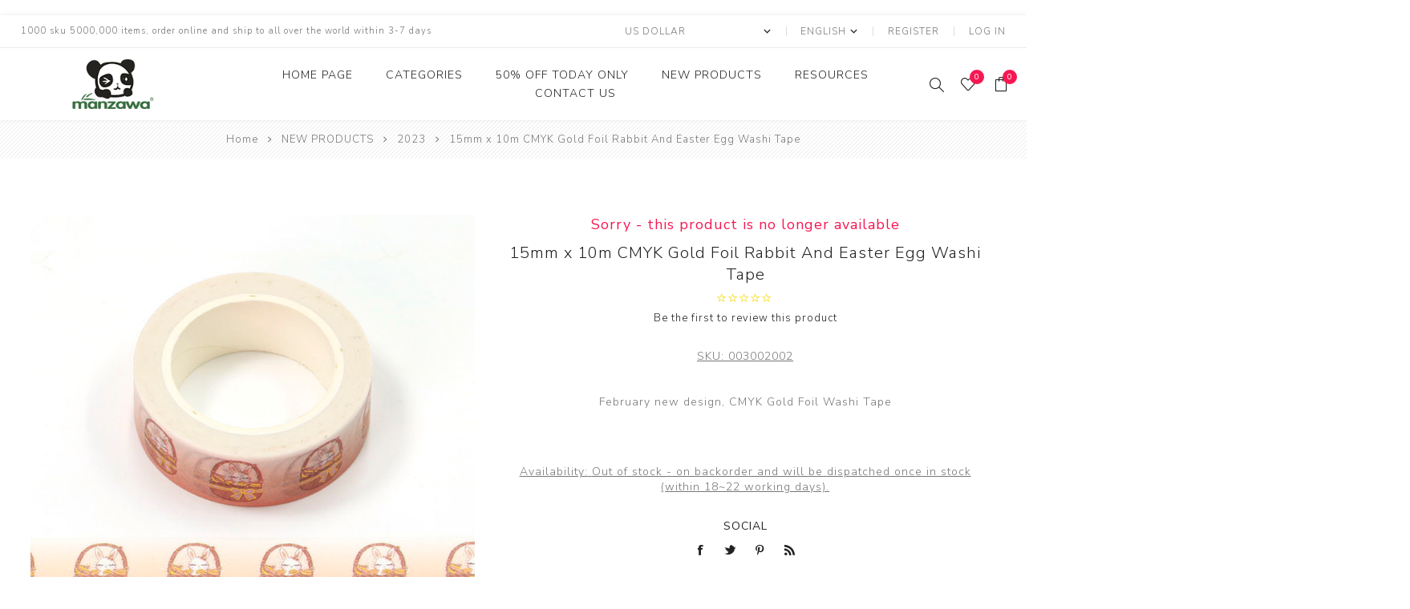

--- FILE ---
content_type: text/html; charset=utf-8
request_url: https://www.washitape.com.cn/en/15mm-x-10m-cmyk-gold-foil-rabbit-and-easter-egg-washi-tape
body_size: 19319
content:
<!DOCTYPE html>
<html lang="en"  class="html-product-details-page">
<head>
    <title>15mm x 10m CMYK Tulip Washi Tape. Custom and stock washi tape manufacturer-washitape.com.cn</title>
    <meta http-equiv="Content-type" content="text/html;charset=UTF-8" />
    <meta name="description" content="Bulk CMYK Christmas Style Candle Washi Tape,Manzawa Washi Tape Manufacturer.Mix Designs,Low Minimum Quantity,CMYK&#x2B;Foil/Holographic.1000 SKUs In Stock,New Designs Every Month,Free Photo &amp; Video Post Package.Welcome contact us" />
    <meta name="keywords" content="15mm x 10m CMYK Tulip Washi Tape" />
    <meta name="generator" content="nopCommerce" />
    <meta name="viewport" content="width=device-width, initial-scale=1.0, user-scalable=0, minimum-scale=1.0, maximum-scale=1.0" />
	<meta name="baidu-site-verification" content="code-w97hxg7KTp" />
    <link href="https://fonts.googleapis.com/css?family=Nunito+Sans:300,400,800&amp;subset=latin-ext" rel="stylesheet">
    <meta property="og:type" content="product" />
<meta property="og:title" content="15mm x 10m CMYK Gold Foil Rabbit And Easter Egg  Washi Tape" />
<meta property="og:description" content="Bulk CMYK Christmas Style Candle Washi Tape,Manzawa Washi Tape Manufacturer.Mix Designs,Low Minimum Quantity,CMYK&#x2B;Foil/Holographic.1000 SKUs In Stock,New Designs Every Month,Free Photo &amp; Video Post Package.Welcome contact us" />
<meta property="og:image" content="https://www.washitape.com.cn/images/thumbs/0005715_15mm-x-10m-cmyk-gold-foil-rabbit-and-easter-egg-washi-tape_750.jpeg" />
<meta property="og:image:url" content="https://www.washitape.com.cn/images/thumbs/0005715_15mm-x-10m-cmyk-gold-foil-rabbit-and-easter-egg-washi-tape_750.jpeg" />
<meta property="og:url" content="https://www.washitape.com.cn/en/15mm-x-10m-cmyk-gold-foil-rabbit-and-easter-egg-washi-tape" />
<meta property="og:site_name" content="washitape.com.cn" />
<meta property="twitter:card" content="summary" />
<meta property="twitter:site" content="washitape.com.cn" />
<meta property="twitter:title" content="15mm x 10m CMYK Gold Foil Rabbit And Easter Egg  Washi Tape" />
<meta property="twitter:description" content="Bulk CMYK Christmas Style Candle Washi Tape,Manzawa Washi Tape Manufacturer.Mix Designs,Low Minimum Quantity,CMYK&#x2B;Foil/Holographic.1000 SKUs In Stock,New Designs Every Month,Free Photo &amp; Video Post Package.Welcome contact us" />
<meta property="twitter:image" content="https://www.washitape.com.cn/images/thumbs/0005715_15mm-x-10m-cmyk-gold-foil-rabbit-and-easter-egg-washi-tape_750.jpeg" />
<meta property="twitter:url" content="https://www.washitape.com.cn/en/15mm-x-10m-cmyk-gold-foil-rabbit-and-easter-egg-washi-tape" />

    

    <!-- Global site tag (gtag.js) - Google Analytics -->
<script async src="https://www.googletagmanager.com/gtag/js?id=UA-135133701-2"></script>
<script>
  window.dataLayer = window.dataLayer || [];
  function gtag(){dataLayer.push(arguments);}
  gtag('js', new Date());

  gtag('config', 'UA-135133701-2');
</script>
<script>
(function(){
    var bp = document.createElement('script');
    var curProtocol = window.location.protocol.split(':')[0];
    if (curProtocol === 'https'){
   bp.src = 'https://zz.bdstatic.com/linksubmit/push.js';
  }
  else{
  bp.src = 'http://push.zhanzhang.baidu.com/push.js';
  }
    var s = document.getElementsByTagName("script")[0];
    s.parentNode.insertBefore(bp, s);
})();
</script>
<script>
window.addEventListener('load', function(event) {
    if(window.location.href.includes("/en/contactus")){
        document.querySelector(".button-1.contact-us-button").addEventListener('click', function(e){
            var name = document.querySelector("#FullName").value;
            var email = document.querySelector("#Email").value;
            var enquiry = document.querySelector("#Enquiry").value;

            if(name!="" && email!="" && enquiry!=""){
                gtag("event", "send", {event_category: "form"});
            }
        })
    }
    if(window.location.href.includes("/en/register")){
        document.querySelector(".button-1.register-next-step-button").addEventListener('click', function(e){
            var firstName = document.querySelector("#FirstName").value;
            var lastName = document.querySelector("#LastName").value;
            var email = document.querySelector("#Email").value;
            var password = document.querySelector("#Password").value;
            var confirmPassword = document.querySelector("#ConfirmPassword").value;
            var check;
            document.querySelectorAll(".option-list li input").forEach(function(item,index){
                check = item.checked;
            });

            if(firstName!="" && lastName!="" && email!="" && password!="" && confirmPassword!="" && check!=false){
                gtag("event", "send", {event_category: "register"});
            }

        })
    }
})
</script>
 <script>
        window.okkiConfigs = window.okkiConfigs || [];
        function okkiAdd() { okkiConfigs.push(arguments); };
        okkiAdd("analytics", { siteId: "31367-1113", gId: "UA-166754090-7" });
      </script>
      <script async src="//tfile.xiaoman.cn/okki/analyze.js?id=31367-1113-UA-166754090-7"></script>
<!-- Facebook Pixel Code -->
<script>
!function(f,b,e,v,n,t,s)
{if(f.fbq)return;n=f.fbq=function(){n.callMethod?
n.callMethod.apply(n,arguments):n.queue.push(arguments)};
if(!f._fbq)f._fbq=n;n.push=n;n.loaded=!0;n.version='2.0';
n.queue=[];t=b.createElement(e);t.async=!0;
t.src=v;s=b.getElementsByTagName(e)[0];
s.parentNode.insertBefore(t,s)}(window,document,'script',
'https://connect.facebook.net/en_US/fbevents.js');
fbq('init', '418075966199036'); 
fbq('track', 'PageView');
</script>
<noscript>
< img height="1" width="1" 
src="https://www.facebook.com/tr?id=418075966199036&ev=PageView
&noscript=1"/>
</noscript>
<!-- End Facebook Pixel Code -->
<!--2021年3月18日--->
<script>
        window.okkiConfigs = window.okkiConfigs || [];
        function okkiAdd() { okkiConfigs.push(arguments); };
        okkiAdd("analytics", { siteId: "31367-2323", gId: "UA-187457311-25" });
      </script>
      <script async src="//tfile.xiaoman.cn/okki/analyze.js?id=31367-2323-UA-187457311-25"></script>
<!--2021年3月18日--->

    


    <link href="/Themes/Avenue/Content/css/styles.css" rel="stylesheet" type="text/css" />
<link href="/Themes/Avenue/Content/css/footable.css" rel="stylesheet" type="text/css" />
<link href="/Themes/Avenue/Content/css/mobile.css" rel="stylesheet" type="text/css" />
<link href="/Themes/Avenue/Content/css/480.css" rel="stylesheet" type="text/css" />
<link href="/Themes/Avenue/Content/css/768.css" rel="stylesheet" type="text/css" />
<link href="/Themes/Avenue/Content/css/1024.css" rel="stylesheet" type="text/css" />
<link href="/Themes/Avenue/Content/css/1200.css" rel="stylesheet" type="text/css" />
<link href="/Themes/Avenue/Content/css/1500.css" rel="stylesheet" type="text/css" />
<link href="/Themes/Avenue/Content/css/msie.css" rel="stylesheet" type="text/css" />
<link href="/Plugins/SevenSpikes.Core/Styles/perfect-scrollbar.min.css" rel="stylesheet" type="text/css" />
<link href="/lib/magnific-popup/magnific-popup.css" rel="stylesheet" type="text/css" />
<link href="/Plugins/SevenSpikes.Nop.Plugins.InstantSearch/Themes/Avenue/Content/InstantSearch.css" rel="stylesheet" type="text/css" />
<link href="/Themes/Avenue/Content/css/theme.custom-1.css?v=9" rel="stylesheet" type="text/css" />

    
    <link rel="canonical" href="https://www.washitape.com.cn/en/15mm-x-10m-cmyk-gold-foil-rabbit-and-easter-egg-washi-tape" />

    
    
    
    
    <!--Powered by nopCommerce - https://www.nopCommerce.com-->
</head>
<body class="product-details-page-body ">
    



<div class="ajax-loading-block-window" style="display: none">
</div>
<div id="dialog-notifications-success" title="Notification" style="display:none;">
</div>
<div id="dialog-notifications-error" title="Error" style="display:none;">
</div>
<div id="dialog-notifications-warning" title="Warning" style="display:none;">
</div>
<div id="bar-notification" class="bar-notification-container" data-close="Close">
</div>



<!--[if lte IE 8]>
    <div style="clear:both;height:59px;text-align:center;position:relative;">
        <a href="http://www.microsoft.com/windows/internet-explorer/default.aspx" target="_blank">
            <img src="/Themes/Avenue/Content/img/ie_warning.jpg" height="42" width="820" alt="You are using an outdated browser. For a faster, safer browsing experience, upgrade for free today." />
        </a>
    </div>
<![endif]-->


<div class="master-wrapper-page   standard-gallery">
    
    <div class="overlayOffCanvas"></div>
    <div class="header-wrapper">
        


<div class="header">
    
    
    <div class="header-upper">
        <div class="header-text">
            <span>1000 sku 5000,000 items, order online and ship to all over the world within 3-7 days</span>
        </div>
        <div class="profile-links responsive-nav-content">
            <div class="responsive-nav-head">
                <span class="text">Profile</span>
                <span class="button close-links"></span>
            </div>
            <div class="responsive-nav-body">
                
                
<div class="header-links">
    <ul>
        
            <li><a href="/en/register?returnUrl=%2Fen%2F15mm-x-10m-cmyk-gold-foil-rabbit-and-easter-egg-washi-tape" class="ico-register">Register</a></li>
            <li><a href="/en/login?returnUrl=%2Fen%2F15mm-x-10m-cmyk-gold-foil-rabbit-and-easter-egg-washi-tape" class="ico-login">Log in</a></li>
                            <li id="wishlistlink">
                <a href="/en/wishlist" class="ico-wishlist">
                    <span class="wishlist-label">Wishlist</span>
                    <span class="wishlist-qty counter">0</span>
                </a>
            </li>
                    <li id="topcartlink">
                <a href="/en/cart" class="ico-cart">
                    <span class="cart-label">Shopping cart</span>
                    <span class="cart-qty counter">0</span>
                </a>
            </li>
        
    </ul>
</div>

                <div class="header-selects">
                    
                    

    <div class="currency-selector">
            <select id="customerCurrency" name="customerCurrency" onchange="setLocation(this.value);" aria-label="Currency selector"><option selected="selected" value="https://www.washitape.com.cn/en/changecurrency/1?returnUrl=%2Fen%2F15mm-x-10m-cmyk-gold-foil-rabbit-and-easter-egg-washi-tape">US Dollar</option>
<option value="https://www.washitape.com.cn/en/changecurrency/5?returnUrl=%2Fen%2F15mm-x-10m-cmyk-gold-foil-rabbit-and-easter-egg-washi-tape">Chinese Yuan Renminbi</option>
</select>
    </div>

                    

    <div class="language-selector">
            <select id="customerlanguage" name="customerlanguage" onchange="setLocation(this.value);" aria-label="Languages selector"><option selected="selected" value="https://www.washitape.com.cn/en/changelanguage/1?returnUrl=%2Fen%2F15mm-x-10m-cmyk-gold-foil-rabbit-and-easter-egg-washi-tape">English</option>
<option value="https://www.washitape.com.cn/en/changelanguage/2?returnUrl=%2Fen%2F15mm-x-10m-cmyk-gold-foil-rabbit-and-easter-egg-washi-tape">&#x4E2D;&#x6587;</option>
</select>
    </div>

                    
                </div>
            </div>
        </div>
    </div>
    <div class="header-lower">
        <div class="header-lower-inner">
            <div class="header-logo-wrapper table-cell">
                <div class="nav-button menu-button">
                    <span class="trigger" title="Menu"></span>
                </div>
                <div class="header-logo">
                    



<a href="/en" class="logo">


<img alt="washitape.com.cn" src="https://www.washitape.com.cn/images/thumbs/0003207_&#x5546;&#x57CE;&#x9996;&#x9875;&#x9996;&#x9875;LOGO&#x66F4;&#x6362;.png" /></a>
                </div>
            </div>
            <div class="header-menu table-cell responsive-nav-content">
                <div class="responsive-nav-head">
                    <span class="text">Menu</span>
                    <span class="button close-menu"></span>
                </div>
                
<input type="hidden" value="false" id="isRtlEnabled" />

<ul class="top-menu">
    
        <li><a href="/en">Home Page</a></li>
        

    <li class="has-sublist">
        <a class="with-subcategories" href="/en/categories">CATEGORIES</a>
        <button class="trigger plus-button"></button>
        <div class="sublist-wrap">
            <div class="responsive-nav-head back-button">
                <span class="text"><button>Back</button></span>
            </div>
            <ul class="sublist">


    <li>
            <a href="/en/hot-sale">HOT SALE <span class="number">(47)</span></a>
    </li>


    <li class="has-sublist">
        <a class="with-subcategories" href="/en/washi-tape">WASHI TAPE</a>
        <button class="trigger plus-button"></button>
        <div class="sublist-wrap">
            <div class="responsive-nav-head back-button">
                <span class="text"><button>Back</button></span>
            </div>
            <ul class="sublist">


    <li class="has-sublist">
        <a class="with-subcategories" href="/en/printing-washi-tape">PRINTING WASHI TAPE</a>
        <button class="trigger plus-button"></button>
        <div class="sublist-wrap">
            <div class="responsive-nav-head back-button">
                <span class="text"><button>Back</button></span>
            </div>
            <ul class="sublist">


    <li>
            <a href="/en/metallicneon-washi-tape">Fluorescence Washi Tape <span class="number">(2)</span></a>
    </li>


    <li>
            <a href="/en/solid-color-washi-tape">Solid Color Washi Tape <span class="number">(12)</span></a>
    </li>


    <li>
            <a href="/en/four-colors-washi-tape">CMYK Washi Tape <span class="number">(80)</span></a>
    </li>


    <li>
            <a href="/en/ptcc-tape">PMS Tape <span class="number">(14)</span></a>
    </li>


    <li>
            <a href="/en/metallic-washi-tape">Metallic Washi Tape <span class="number">(1)</span></a>
    </li>


    <li>
            <a href="/en/coloring-tape-2">Coloring Tape <span class="number">(0)</span></a>
    </li>
            </ul>
        </div>
    </li>


    <li>
            <a href="/en/washi-tape-5">WASHI TAPE <span class="number">(1)</span></a>
    </li>


    <li class="has-sublist">
        <a class="with-subcategories" href="/en/gold-washi-tape">GOLD WASHI TAPE</a>
        <button class="trigger plus-button"></button>
        <div class="sublist-wrap">
            <div class="responsive-nav-head back-button">
                <span class="text"><button>Back</button></span>
            </div>
            <ul class="sublist">


    <li>
            <a href="/en/ptcc-foil-tape">PMS Foil Tape <span class="number">(10)</span></a>
    </li>


    <li>
            <a href="/en/solid-color-foil-washi-tape">Solid Color Foil Washi Tape <span class="number">(4)</span></a>
    </li>


    <li>
            <a href="/en/cmyk-1foil-color">CMYK&#x2B;1 Foil Color <span class="number">(78)</span></a>
    </li>


    <li>
            <a href="/en/cmyk2-foil-colors">CMYK&#x2B;2 Foil Colors <span class="number">(0)</span></a>
    </li>


    <li>
            <a href="/en/holographic-foil-washi-tape">Holographic Foil Washi Tape <span class="number">(2)</span></a>
    </li>


    <li>
            <a href="/en/cmyk-gold-foil-holographic-foil-washi-tape">CMYK&#x2B;Gold Foil Holographic Foil Washi Tape <span class="number">(0)</span></a>
    </li>
            </ul>
        </div>
    </li>


    <li class="has-sublist">
        <a class="with-subcategories" href="/en/sparkle-washi-tape">SPARKLE WASHI TAPE</a>
        <button class="trigger plus-button"></button>
        <div class="sublist-wrap">
            <div class="responsive-nav-head back-button">
                <span class="text"><button>Back</button></span>
            </div>
            <ul class="sublist">


    <li>
            <a href="/en/solid-color-sparkle-washi-tape">Solid Color Sparkle Washi Tape <span class="number">(6)</span></a>
    </li>


    <li>
            <a href="/en/print-sparkle-washi-tape">Print Sparkle Washi Tape <span class="number">(15)</span></a>
    </li>
            </ul>
        </div>
    </li>


    <li class="has-sublist">
        <a class="with-subcategories" href="/en/glitter-tape">GLITTER TAPE</a>
        <button class="trigger plus-button"></button>
        <div class="sublist-wrap">
            <div class="responsive-nav-head back-button">
                <span class="text"><button>Back</button></span>
            </div>
            <ul class="sublist">


    <li>
            <a href="/en/solid-color-glitter-tape">Solid color glitter tape <span class="number">(11)</span></a>
    </li>


    <li>
            <a href="/en/pattern-glitter-tape">Pattern glitter tape <span class="number">(1)</span></a>
    </li>
            </ul>
        </div>
    </li>


    <li>
            <a href="/en/skinny-washi-tape">SKINNY WASHI TAPE <span class="number">(1)</span></a>
    </li>


    <li class="has-sublist">
        <a class="with-subcategories" href="/en/die-cutting-washi-tape">DIE CUTTING WASHI TAPE</a>
        <button class="trigger plus-button"></button>
        <div class="sublist-wrap">
            <div class="responsive-nav-head back-button">
                <span class="text"><button>Back</button></span>
            </div>
            <ul class="sublist">


    <li>
            <a href="/en/die-cut-washi-tape">Die Cutting Washi Tape <span class="number">(0)</span></a>
    </li>


    <li>
            <a href="/en/masking-roll-stickers">Masking Roll Stickers <span class="number">(0)</span></a>
    </li>


    <li>
            <a href="/en/easy-tear-washi-tape">Perforated Easy Tear Washi Tape <span class="number">(0)</span></a>
    </li>


    <li>
            <a href="/en/stamp-washi-tape-3">Stamp Washi Tape <span class="number">(0)</span></a>
    </li>
            </ul>
        </div>
    </li>


    <li>
            <a href="/en/laminated-washi-tape">LAMINATED WASHI TAPE <span class="number">(1)</span></a>
    </li>


    <li>
            <a href="/en/scented-washi-tapes">SCENTED WASHI TAPE <span class="number">(0)</span></a>
    </li>


    <li class="has-sublist">
        <a class="with-subcategories" href="/en/artist-washi-tape">ARTIST SERIES</a>
        <button class="trigger plus-button"></button>
        <div class="sublist-wrap">
            <div class="responsive-nav-head back-button">
                <span class="text"><button>Back</button></span>
            </div>
            <ul class="sublist">


    <li>
            <a href="/en/shipping-packing-materials-2">SHIPPING PACKING MATERIALS <span class="number">(3)</span></a>
    </li>
            </ul>
        </div>
    </li>


    <li class="has-sublist">
        <a class="with-subcategories" href="/en/shop-by-designs">SHOP BY DESIGNS</a>
        <button class="trigger plus-button"></button>
        <div class="sublist-wrap">
            <div class="responsive-nav-head back-button">
                <span class="text"><button>Back</button></span>
            </div>
            <ul class="sublist">


    <li class="has-sublist">
        <a class="with-subcategories" href="/en/holiday-washi-tape">HOLIDAY WASHI TAPE</a>
        <button class="trigger plus-button"></button>
        <div class="sublist-wrap">
            <div class="responsive-nav-head back-button">
                <span class="text"><button>Back</button></span>
            </div>
            <ul class="sublist">


    <li>
            <a href="/en/christmas">Christmas <span class="number">(15)</span></a>
    </li>


    <li>
            <a href="/en/valentines-day-2">Valentine&#x27;s day <span class="number">(19)</span></a>
    </li>


    <li>
            <a href="/en/halloween">Halloween <span class="number">(11)</span></a>
    </li>


    <li>
            <a href="/en/easter">Easter <span class="number">(9)</span></a>
    </li>


    <li>
            <a href="/en/remembrance-day">Remembrance Day <span class="number">(0)</span></a>
    </li>


    <li>
            <a href="/en/birthday-day">Birthday Day <span class="number">(0)</span></a>
    </li>
            </ul>
        </div>
    </li>


    <li class="has-sublist">
        <a class="with-subcategories" href="/en/pattern-washi-tape">PATTERN WASHI TAPE</a>
        <button class="trigger plus-button"></button>
        <div class="sublist-wrap">
            <div class="responsive-nav-head back-button">
                <span class="text"><button>Back</button></span>
            </div>
            <ul class="sublist">


    <li>
            <a href="/en/flower">Flower <span class="number">(9)</span></a>
    </li>


    <li>
            <a href="/en/shape">Shape <span class="number">(2)</span></a>
    </li>


    <li>
            <a href="/en/stripe">Stripe <span class="number">(5)</span></a>
    </li>


    <li>
            <a href="/en/ripple">Ripple <span class="number">(2)</span></a>
    </li>


    <li>
            <a href="/en/fruit">Fruit <span class="number">(1)</span></a>
    </li>


    <li>
            <a href="/en/point">Point <span class="number">(2)</span></a>
    </li>


    <li>
            <a href="/en/heart-2">Heart <span class="number">(4)</span></a>
    </li>


    <li>
            <a href="/en/plant">Plant <span class="number">(4)</span></a>
    </li>


    <li>
            <a href="/en/arrows">Arrows <span class="number">(0)</span></a>
    </li>


    <li>
            <a href="/en/animal">Animal <span class="number">(7)</span></a>
    </li>


    <li>
            <a href="/en/cartoon">Cartoon <span class="number">(4)</span></a>
    </li>


    <li>
            <a href="/en/stationery-washi-tape">Stationery <span class="number">(8)</span></a>
    </li>
            </ul>
        </div>
    </li>
            </ul>
        </div>
    </li>


    <li class="has-sublist">
        <a class="with-subcategories" href="/en/washi-tape-kit">WASHI TAPE KIT</a>
        <button class="trigger plus-button"></button>
        <div class="sublist-wrap">
            <div class="responsive-nav-head back-button">
                <span class="text"><button>Back</button></span>
            </div>
            <ul class="sublist">


    <li>
            <a href="/en/washi-tape-2-rolls-set">2 Rolls Set <span class="number">(0)</span></a>
    </li>


    <li>
            <a href="/en/3-rolls-sets">3 Rolls Sets <span class="number">(1)</span></a>
    </li>


    <li>
            <a href="/en/4-rolls-sets">4 Rolls Sets <span class="number">(0)</span></a>
    </li>


    <li>
            <a href="/en/5-rolls-sets">5 Rolls Sets <span class="number">(0)</span></a>
    </li>


    <li>
            <a href="/en/6-roll-sets">6 Roll Sets <span class="number">(0)</span></a>
    </li>


    <li>
            <a href="/en/8-rolls-sets">8 Rolls  Sets <span class="number">(1)</span></a>
    </li>


    <li>
            <a href="/en/10-roll-sets">10 Roll Sets <span class="number">(1)</span></a>
    </li>
            </ul>
        </div>
    </li>


    <li class="has-sublist">
        <a class="with-subcategories" href="/en/option-package">OPTIONAL PACKAGE</a>
        <button class="trigger plus-button"></button>
        <div class="sublist-wrap">
            <div class="responsive-nav-head back-button">
                <span class="text"><button>Back</button></span>
            </div>
            <ul class="sublist">


    <li>
            <a href="/en/label">Label <span class="number">(1)</span></a>
    </li>


    <li>
            <a href="/en/1-rolls-package">1 rolls package <span class="number">(2)</span></a>
    </li>


    <li>
            <a href="/en/2-rolls-package">2 rolls package <span class="number">(1)</span></a>
    </li>


    <li>
            <a href="/en/3-rolls-package">3 rolls package <span class="number">(4)</span></a>
    </li>


    <li>
            <a href="/en/4-rolls-package">4 rolls package <span class="number">(0)</span></a>
    </li>


    <li>
            <a href="/en/3-rolls-package-2">5 rolls package <span class="number">(1)</span></a>
    </li>


    <li>
            <a href="/en/6-rolls-package">6 rolls package <span class="number">(7)</span></a>
    </li>


    <li>
            <a href="/en/8-rolls-package">8 rolls package <span class="number">(2)</span></a>
    </li>


    <li>
            <a href="/en/9-rolls-package">9 rolls package <span class="number">(1)</span></a>
    </li>


    <li>
            <a href="/en/10-rolls-package">10 rolls package <span class="number">(4)</span></a>
    </li>


    <li>
            <a href="/en/12-rolls-package">12 rolls package <span class="number">(2)</span></a>
    </li>


    <li>
            <a href="/en/20-rolls-package">20 rolls package <span class="number">(1)</span></a>
    </li>


    <li>
            <a href="/en/24-rolls-package">24 rolls package <span class="number">(2)</span></a>
    </li>


    <li>
            <a href="/en/36-rolls-package">36 rolls package <span class="number">(0)</span></a>
    </li>


    <li>
            <a href="/en/60-rolls-package">60 rolls package <span class="number">(2)</span></a>
    </li>


    <li>
            <a href="/en/108-rolls-package">108 rolls package <span class="number">(1)</span></a>
    </li>
            </ul>
        </div>
    </li>


    <li>
            <a href="/en/out-of-stock-washi-tape">OUT OF STOCK <span class="number">(2)</span></a>
    </li>
            </ul>
        </div>
    </li>


    <li class="has-sublist">
        <a class="with-subcategories" href="/en/sticker">STICKER</a>
        <button class="trigger plus-button"></button>
        <div class="sublist-wrap">
            <div class="responsive-nav-head back-button">
                <span class="text"><button>Back</button></span>
            </div>
            <ul class="sublist">


    <li>
            <a href="/en/sticker-2">STICKER <span class="number">(8)</span></a>
    </li>


    <li>
            <a href="/en/vinyl-decoration-sticker">VINYL DECORATION STICKER <span class="number">(53)</span></a>
    </li>


    <li>
            <a href="/en/bulk-eco-printed-sticker-labels">STICKER LABELS <span class="number">(97)</span></a>
    </li>


    <li>
            <a href="/en/pet-sticker">PET STICKER <span class="number">(16)</span></a>
    </li>


    <li>
            <a href="/en/pet-paper-mix-sticker">PET PAPER MIX STICKER <span class="number">(15)</span></a>
    </li>


    <li class="has-sublist">
        <a class="with-subcategories" href="/en/rhinestone-sticker-sheet">RHINESTONE STICKER SHEET</a>
        <button class="trigger plus-button"></button>
        <div class="sublist-wrap">
            <div class="responsive-nav-head back-button">
                <span class="text"><button>Back</button></span>
            </div>
            <ul class="sublist">


    <li>
            <a href="/en/acrylic-gem-crystal-stickers-dots">ACRYLIC GEM CRYSTAL STICKERS DOTS <span class="number">(18)</span></a>
    </li>


    <li>
            <a href="/en/gem-crystal-rhinestone-sticker-sheet">GEM CRSTAL RHINESTONE STICKER SHEETS 20*24cm <span class="number">(25)</span></a>
    </li>


    <li>
            <a href="/en/gem-crystal-rhinestone-sticker-sheet-40cmx24cm">GEM CRSTAL RHINESTONE STICKER SHEETS 40*24cm <span class="number">(28)</span></a>
    </li>


    <li class="has-sublist">
        <a class="with-subcategories" href="/en/flat-back-crystal-rhinestone">FLAT BACK CRYSTAL RHINESTONE</a>
        <button class="trigger plus-button"></button>
        <div class="sublist-wrap">
            <div class="responsive-nav-head back-button">
                <span class="text"><button>Back</button></span>
            </div>
            <ul class="sublist">


    <li>
            <a href="/en/2mm-flat-back-crystal-rhinestone">2MM FLAT BACK CRYSTAL RHINESTONE <span class="number">(35)</span></a>
    </li>


    <li>
            <a href="/en/28mm-flat-back-crystal-rhinestone">2.8MM FLAT BACK CRYSTAL RHINESTONE <span class="number">(35)</span></a>
    </li>


    <li>
            <a href="/en/32mm-flat-back-crystal-rhinestone">3.2MM FLAT BACK CRYSTAL RHINESTONE <span class="number">(35)</span></a>
    </li>


    <li>
            <a href="/en/4mm-flat-back-crystal-rhinestone">4MM FLAT BACK CRYSTAL RHINESTONE <span class="number">(35)</span></a>
    </li>


    <li>
            <a href="/en/48mm-flat-back-crystal-rhinestone">4.8MM FLAT BACK CRYSTAL RHINESTONE <span class="number">(35)</span></a>
    </li>
            </ul>
        </div>
    </li>
            </ul>
        </div>
    </li>


    <li>
            <a href="/en/index-label">INDEX LABEL <span class="number">(1)</span></a>
    </li>


    <li class="has-sublist">
        <a class="with-subcategories" href="/en/sticky-note-2">STICKY NOTE</a>
        <button class="trigger plus-button"></button>
        <div class="sublist-wrap">
            <div class="responsive-nav-head back-button">
                <span class="text"><button>Back</button></span>
            </div>
            <ul class="sublist">


    <li class="has-sublist">
        <a class="with-subcategories" href="/en/transparent-sticky-note">TRANSPARENT STICKY  NOTE</a>
        <button class="trigger plus-button"></button>
        <div class="sublist-wrap">
            <div class="responsive-nav-head back-button">
                <span class="text"><button>Back</button></span>
            </div>
            <ul class="sublist">


    <li>
            <a href="/en/3-transparent-sticky-note">3&quot; TRANSPARENT STICKY NOTE <span class="number">(19)</span></a>
    </li>


    <li>
            <a href="/en/3-lined-transparent-sticky-note">3&quot;  LINED TRANSPARENT STICKY NOTE <span class="number">(16)</span></a>
    </li>


    <li>
            <a href="/en/transparent-sticky-index-tab">TRANSPARENT STICKY INDEX TAB <span class="number">(13)</span></a>
    </li>
            </ul>
        </div>
    </li>
            </ul>
        </div>
    </li>


    <li class="has-sublist">
        <a class="with-subcategories" href="/en/laser-sticker">LASER STICKER</a>
        <button class="trigger plus-button"></button>
        <div class="sublist-wrap">
            <div class="responsive-nav-head back-button">
                <span class="text"><button>Back</button></span>
            </div>
            <ul class="sublist">


    <li>
            <a href="/en/a4-laser-sticker">A4 LASER STICKER <span class="number">(23)</span></a>
    </li>


    <li>
            <a href="/en/a4-laser-cold-laminating-film">A4 LASER COLD LAMINATING FILM <span class="number">(25)</span></a>
    </li>
            </ul>
        </div>
    </li>


    <li>
            <a href="/en/alphabet-sticker">ALPHABET STICKER <span class="number">(12)</span></a>
    </li>


    <li>
            <a href="/en/dotty-art-sticker-kits">DOTTY ART STICKER KITS <span class="number">(13)</span></a>
    </li>


    <li>
            <a href="/en/embroidery-sticker">EMBROIDERY STICKER <span class="number">(10)</span></a>
    </li>


    <li>
            <a href="/en/planner-stickers">PLANNER STICKERS <span class="number">(0)</span></a>
    </li>


    <li>
            <a href="/en/double-sided-adhesive-foam-dots">DOUBLE SIDED ADHESIVE FOAM DOTS <span class="number">(2)</span></a>
    </li>
            </ul>
        </div>
    </li>


    <li class="has-sublist">
        <a class="with-subcategories" href="/en/card-board">CARDSTOCK</a>
        <button class="trigger plus-button"></button>
        <div class="sublist-wrap">
            <div class="responsive-nav-head back-button">
                <span class="text"><button>Back</button></span>
            </div>
            <ul class="sublist">


    <li>
            <a href="/en/%E5%8D%A1%E7%BA%B8-3">CARD STOCK <span class="number">(8)</span></a>
    </li>


    <li class="has-sublist">
        <a class="with-subcategories" href="/en/glitter-cardstock">GLITTER CARDSTOCK</a>
        <button class="trigger plus-button"></button>
        <div class="sublist-wrap">
            <div class="responsive-nav-head back-button">
                <span class="text"><button>Back</button></span>
            </div>
            <ul class="sublist">


    <li>
            <a href="/en/a4-glitter-cardstock">A4 GLITTER CARDSTOCK <span class="number">(11)</span></a>
    </li>


    <li>
            <a href="/en/a4-glitter-cardstock-sticker">A4 GLITTER CARDSTOCK STICKER <span class="number">(11)</span></a>
    </li>
            </ul>
        </div>
    </li>


    <li class="has-sublist">
        <a class="with-subcategories" href="/en/a4-metallic-cardstock">METALLIC CARDSTOCK</a>
        <button class="trigger plus-button"></button>
        <div class="sublist-wrap">
            <div class="responsive-nav-head back-button">
                <span class="text"><button>Back</button></span>
            </div>
            <ul class="sublist">


    <li>
            <a href="/en/a4-metallic-cardstock-2">A4 METALLIC CARDSTOCK <span class="number">(15)</span></a>
    </li>
            </ul>
        </div>
    </li>


    <li class="has-sublist">
        <a class="with-subcategories" href="/en/kraft-paper-card">KRAFT PAPER CARDSTOCK</a>
        <button class="trigger plus-button"></button>
        <div class="sublist-wrap">
            <div class="responsive-nav-head back-button">
                <span class="text"><button>Back</button></span>
            </div>
            <ul class="sublist">


    <li>
            <a href="/en/a4-kraft-paper-card">A4 KRAFT PAPER CARD <span class="number">(8)</span></a>
    </li>


    <li>
            <a href="/en/a3-kraft-paper-card">A3 KRAFT PAPER CARD <span class="number">(7)</span></a>
    </li>
            </ul>
        </div>
    </li>


    <li class="has-sublist">
        <a class="with-subcategories" href="/en/colored-paper-card">COLORED PAPER CARDSTOCK</a>
        <button class="trigger plus-button"></button>
        <div class="sublist-wrap">
            <div class="responsive-nav-head back-button">
                <span class="text"><button>Back</button></span>
            </div>
            <ul class="sublist">


    <li>
            <a href="/en/70g-colored-paper-card">70G COLORED PAPER CARD <span class="number">(12)</span></a>
    </li>


    <li>
            <a href="/en/180g-colored-paper-card">180G COLORED PAPER CARD <span class="number">(14)</span></a>
    </li>


    <li>
            <a href="/en/230g-colored-paper-card">230G COLORED PAPER CARD <span class="number">(10)</span></a>
    </li>
            </ul>
        </div>
    </li>
            </ul>
        </div>
    </li>


    <li class="has-sublist">
        <a class="with-subcategories" href="/en/die-cut-2">DIE CUT</a>
        <button class="trigger plus-button"></button>
        <div class="sublist-wrap">
            <div class="responsive-nav-head back-button">
                <span class="text"><button>Back</button></span>
            </div>
            <ul class="sublist">


    <li>
            <a href="/en/die-cut-3">DIE CUT <span class="number">(0)</span></a>
    </li>


    <li>
            <a href="/en/die-cutting-2">DIE CUTTING <span class="number">(0)</span></a>
    </li>


    <li>
            <a href="/en/craft-punch">CRAFT PUNCH <span class="number">(0)</span></a>
    </li>


    <li>
            <a href="/en/scrapbook-cutting-dies-machine">SCRAPBOOK CUTTING DIES MACHINE <span class="number">(4)</span></a>
    </li>
            </ul>
        </div>
    </li>


    <li class="has-sublist">
        <a class="with-subcategories" href="/en/craft-paper">CRAFT PAPER</a>
        <button class="trigger plus-button"></button>
        <div class="sublist-wrap">
            <div class="responsive-nav-head back-button">
                <span class="text"><button>Back</button></span>
            </div>
            <ul class="sublist">


    <li>
            <a href="/en/%E6%89%8B%E5%B7%A5%E7%BA%B8">CRAFT PAPER <span class="number">(7)</span></a>
    </li>


    <li class="has-sublist">
        <a class="with-subcategories" href="/en/scrapbook-paper">SCRAPBOOK PAPER</a>
        <button class="trigger plus-button"></button>
        <div class="sublist-wrap">
            <div class="responsive-nav-head back-button">
                <span class="text"><button>Back</button></span>
            </div>
            <ul class="sublist">


    <li>
            <a href="/en/6-scrapbook-paper">6&quot; SCRAPBOOK PAPER <span class="number">(58)</span></a>
    </li>


    <li>
            <a href="/en/12-scrapbook-paper">12&quot; SCRAPBOOK PAPER <span class="number">(15)</span></a>
    </li>
            </ul>
        </div>
    </li>


    <li>
            <a href="/en/warpping-washi-paper">WRAPPING WASHI PAPER <span class="number">(2)</span></a>
    </li>
            </ul>
        </div>
    </li>


    <li class="has-sublist">
        <a class="with-subcategories" href="/en/stationery">STATIONERY</a>
        <button class="trigger plus-button"></button>
        <div class="sublist-wrap">
            <div class="responsive-nav-head back-button">
                <span class="text"><button>Back</button></span>
            </div>
            <ul class="sublist">


    <li>
            <a href="/en/decorative-correction-tape">DECORATIVE CORRECTION TAPE <span class="number">(11)</span></a>
    </li>


    <li>
            <a href="/en/washi-tape-dispenser">DISPENSER <span class="number">(13)</span></a>
    </li>
            </ul>
        </div>
    </li>


    <li class="has-sublist">
        <a class="with-subcategories" href="/en/handicraft">HANDICRAFT</a>
        <button class="trigger plus-button"></button>
        <div class="sublist-wrap">
            <div class="responsive-nav-head back-button">
                <span class="text"><button>Back</button></span>
            </div>
            <ul class="sublist">


    <li>
            <a href="/en/mini-ornaments">MINI ORNAMENTS <span class="number">(28)</span></a>
    </li>


    <li>
            <a href="/en/wax-seal-stamp-kit">WAX SEAL STAMP KIT <span class="number">(21)</span></a>
    </li>


    <li class="has-sublist">
        <a class="with-subcategories" href="/en/stamp">STAMP</a>
        <button class="trigger plus-button"></button>
        <div class="sublist-wrap">
            <div class="responsive-nav-head back-button">
                <span class="text"><button>Back</button></span>
            </div>
            <ul class="sublist">


    <li>
            <a href="/en/silicone-stamp">SILICONE STAMP <span class="number">(14)</span></a>
    </li>
            </ul>
        </div>
    </li>
            </ul>
        </div>
    </li>


    <li>
            <a href="/en/floral-tape">FLORAL TAPE <span class="number">(14)</span></a>
    </li>


    <li>
            <a href="/en/masking-film">MASKING FILM <span class="number">(6)</span></a>
    </li>


    <li class="has-sublist">
        <a class="with-subcategories" href="/en/shipping-packing-materials">SHIPPING PACKING MATERIALS</a>
        <button class="trigger plus-button"></button>
        <div class="sublist-wrap">
            <div class="responsive-nav-head back-button">
                <span class="text"><button>Back</button></span>
            </div>
            <ul class="sublist">


    <li>
            <a href="/en/kraft-paper-packing-tape">SELF-ADHESIVE KRAFT PAPER PACKING TAPE&amp;DISPENSER <span class="number">(3)</span></a>
    </li>


    <li>
            <a href="/en/water-activated-kraft-paper-tape">WATER ACTIVATED KRAFTPAPER TAPE&amp;DISPENSER <span class="number">(7)</span></a>
    </li>


    <li>
            <a href="/en/honeycomb-kraft-cushioning-paper">HONEYCOMB KRAFT CUSHIONING PAPER <span class="number">(4)</span></a>
    </li>
            </ul>
        </div>
    </li>
            </ul>
        </div>
    </li>


    <li>
            <a href="/en/limited-edition-washi-tape">50% OFF TODAY ONLY <span class="number">(41)</span></a>
    </li>


    <li class="has-sublist">
        <a class="with-subcategories" href="/en/new-products">NEW PRODUCTS</a>
        <button class="trigger plus-button"></button>
        <div class="sublist-wrap">
            <div class="responsive-nav-head back-button">
                <span class="text"><button>Back</button></span>
            </div>
            <ul class="sublist">


    <li class="has-sublist">
        <a class="with-subcategories" href="/en/2024-washi-tape">2024</a>
        <button class="trigger plus-button"></button>
        <div class="sublist-wrap">
            <div class="responsive-nav-head back-button">
                <span class="text"><button>Back</button></span>
            </div>
            <ul class="sublist">


    <li>
            <a href="/en/oct-merry-christmas-series-new-design-washi-tape">OCT. MERRY CHRISTMAS SERIES NEW DESIGN WASHI TAPE <span class="number">(5)</span></a>
    </li>
            </ul>
        </div>
    </li>


    <li class="has-sublist">
        <a class="with-subcategories" href="/en/2023-washi-tape">2023</a>
        <button class="trigger plus-button"></button>
        <div class="sublist-wrap">
            <div class="responsive-nav-head back-button">
                <span class="text"><button>Back</button></span>
            </div>
            <ul class="sublist">


    <li>
            <a href="/en/febeaster-series-design-washi-tape-2">FEB. EASTER SERIES DESIGN WASHI TAPE <span class="number">(10)</span></a>
    </li>


    <li>
            <a href="/en/mar-travel-design-washi-tape">MAR. TRAVEL DESIGN WASHI TAPE <span class="number">(7)</span></a>
    </li>


    <li>
            <a href="/en/apr-gift-decoration-design-washi-tape">APR.  SCRAPBOOK CRAFT DESIGN WASHI TAPE <span class="number">(5)</span></a>
    </li>


    <li>
            <a href="/en/may-water-color-flower-design-washi-tape">MAY. WATER COLOR FLOWER DESIGN WASHI TAPE <span class="number">(5)</span></a>
    </li>


    <li>
            <a href="/en/jun-red-flower-series-design-washi-tape">JUN. RED FLOWER SERIES DESIGN WASHI TAPE <span class="number">(4)</span></a>
    </li>


    <li>
            <a href="/en/jul-new-design-halloween-washi-tape">JUL. NEW DESIGN HALLOWEEN WASHI TAPE <span class="number">(12)</span></a>
    </li>


    <li>
            <a href="/en/aug-new-design-starry-night-washi-tape">AUG. NEW DESIGN STARRY NIGHT WASHI TAPE <span class="number">(9)</span></a>
    </li>


    <li>
            <a href="/en/sept-merry-christmas-series-design-washi-tape">SEPT. MERRY CHRISTMAS SERIES DESIGN WASHI TAPE <span class="number">(15)</span></a>
    </li>


    <li>
            <a href="/en/oct-new-design-galaxy-series-washi-tape">OCT. NEW DESIGN GALAXY SERIES WASHI TAPE <span class="number">(16)</span></a>
    </li>


    <li>
            <a href="/en/nov-chinese-vintage-pattern-series-washi-tape">NOV. CHINESE VINTAGE PATTERN SERIES WASHI TAPE <span class="number">(6)</span></a>
    </li>


    <li>
            <a href="/en/dec-valentines-day-love-with-heart-washi-tape">DEC. VALENTINE&#x27;S  WASHI TAPE <span class="number">(19)</span></a>
    </li>
            </ul>
        </div>
    </li>


    <li class="has-sublist">
        <a class="with-subcategories" href="/en/2022-washi-tape">2022</a>
        <button class="trigger plus-button"></button>
        <div class="sublist-wrap">
            <div class="responsive-nav-head back-button">
                <span class="text"><button>Back</button></span>
            </div>
            <ul class="sublist">


    <li>
            <a href="/en/feb-new-spring-festival-washi-tape">FEB. NEW SPRING FESTIVAL WASHI TAPE <span class="number">(2)</span></a>
    </li>


    <li>
            <a href="/en/may-summer-milk-tea-washi-tape">MAR. SUMMER MILK TEA WASHI TAPE <span class="number">(4)</span></a>
    </li>


    <li>
            <a href="/en/apr-candy-design-washi-tape">APR. CANDY DESIGN WASHI TAPE <span class="number">(1)</span></a>
    </li>


    <li>
            <a href="/en/may-new-design-washi-tape">MAY. NEW DESIGN WASHI TAPE <span class="number">(3)</span></a>
    </li>


    <li>
            <a href="/en/jun-ins-style-washi-tape">JUN. INS STYLE WASHI TAPE <span class="number">(4)</span></a>
    </li>


    <li>
            <a href="/en/august-new-design-halloween-washi-tape">AUG. NEW DESIGN HALLOWEEN WASHI TAPE <span class="number">(8)</span></a>
    </li>


    <li>
            <a href="/en/2022-september-new-christmas-washi-tape">SEPT. NEW CHRISTMAS WASHI TAPE <span class="number">(1)</span></a>
    </li>


    <li>
            <a href="/en/october-new-design-washi-tape">OCT. NEW DESIGN WASHI TAPE <span class="number">(3)</span></a>
    </li>


    <li>
            <a href="/en/nov-spring-pink-fantasy-washi-tape">NOV. SPRING PINK FANTASY  WASHI TAPE <span class="number">(5)</span></a>
    </li>


    <li>
            <a href="/en/dec-valentines-day-new-design-washi-tape">DEC. VALENTINE&#x27;S DAY NEW DESIGN WASHI TAPE <span class="number">(2)</span></a>
    </li>
            </ul>
        </div>
    </li>


    <li class="has-sublist">
        <a class="with-subcategories" href="/en/2021">2021</a>
        <button class="trigger plus-button"></button>
        <div class="sublist-wrap">
            <div class="responsive-nav-head back-button">
                <span class="text"><button>Back</button></span>
            </div>
            <ul class="sublist">


    <li>
            <a href="/en/janeaster-series-design-washi-tape">JAN. EASTER SERIES DESIGN WASHI TAPE <span class="number">(7)</span></a>
    </li>


    <li>
            <a href="/en/new-design-washi-tape">MAR. NEW DESIGN WASHI TAPE <span class="number">(4)</span></a>
    </li>


    <li>
            <a href="/en/summer-washi-tape">APR. SUMMER NIGHT DESIGN WASHI TAPE <span class="number">(4)</span></a>
    </li>


    <li>
            <a href="/en/may-flower-series-new-design-washi-tape">MAY. DREAM &amp; ROMANCE SERIES WASHI TAPE <span class="number">(1)</span></a>
    </li>


    <li>
            <a href="/en/butterfly-dream-series-washi-tape">JUN. BUTTERFLY DREAM SERIES WASHI TAPE <span class="number">(4)</span></a>
    </li>


    <li>
            <a href="/en/trick-or-treat-halloween-washi-tape">JUL. TRICK OR TREAT HALLOWEEN WASHI TAPE <span class="number">(5)</span></a>
    </li>


    <li>
            <a href="/en/aug-merry-christmas-washi-tape">AUG. MERRY CHRISTMAS WASHI TAPE <span class="number">(9)</span></a>
    </li>


    <li>
            <a href="/en/sept-contracted-style-washi-tape">SEPT. CONTRACTED STYLE WASHI TAPE <span class="number">(6)</span></a>
    </li>


    <li>
            <a href="/en/oct-vintage-style-washi-tape">OCT. VINTAGE STYLE WASHI TAPE <span class="number">(9)</span></a>
    </li>


    <li>
            <a href="/en/dec-valentine-day-series-new-design">DEC. VALENTINE&#x27;S DAY SERIES DESIGN <span class="number">(6)</span></a>
    </li>
            </ul>
        </div>
    </li>


    <li class="has-sublist">
        <a class="with-subcategories" href="/en/january2020">2020</a>
        <button class="trigger plus-button"></button>
        <div class="sublist-wrap">
            <div class="responsive-nav-head back-button">
                <span class="text"><button>Back</button></span>
            </div>
            <ul class="sublist">


    <li>
            <a href="/en/dec-valentines-day-series-design">DEC. VALENTINE&#x27;S DAY SERIES DESIGN <span class="number">(2)</span></a>
    </li>


    <li>
            <a href="/en/spring-in-november-washi-tapes">NOV. SPRING SERIRS WASHI TAPES <span class="number">(2)</span></a>
    </li>


    <li>
            <a href="/en/oct-new-washi-tape-designs-for-thanksgiving-day">OCT. NEW WASHI TAPE DESIGNS FOR THANKSGIVING DAY <span class="number">(0)</span></a>
    </li>


    <li>
            <a href="/en/sep-new-washi-tape-designs-for-christmas">SEP. NEW WASHI TAPE DESIGNS FOR CHRISTMAS <span class="number">(5)</span></a>
    </li>


    <li>
            <a href="/en/aug-new-design-for-halloween-stamp-washi-tape">AUG. NEW DESIGN FOR HALLOWEEN &amp; STAMP WASHI TAPE <span class="number">(1)</span></a>
    </li>


    <li>
            <a href="/en/new-design-for-midsummer-washi-tape">JULY. NEW DESIGN FOR MIDSUMMER WASHI TAPE <span class="number">(3)</span></a>
    </li>


    <li>
            <a href="/en/june-skinny-washi-tape-v20">JUNE. SKINNY WASHI TAPE V2.0 <span class="number">(1)</span></a>
    </li>


    <li>
            <a href="/en/may-bullet-journal-series-">MAY. BULLET JOURNAL SERIES <span class="number">(8)</span></a>
    </li>


    <li>
            <a href="/en/apr-skinny-washi-tape">APR. SKINNY WASHI TAPE V1.0 <span class="number">(0)</span></a>
    </li>


    <li>
            <a href="/en/summer-designs-washi-tapes">MAR. SUMMER DESIGNS <span class="number">(4)</span></a>
    </li>


    <li>
            <a href="/en/spring-washi-tape">FEB. VALENTINE&#x27;S DAY SPRING WASHI TAPE <span class="number">(1)</span></a>
    </li>


    <li>
            <a href="/en/easy-tear-washi-tape-2">DAILY EASY TEAR WASHI TAPE <span class="number">(0)</span></a>
    </li>


    <li>
            <a href="/en/skinny-washi-tape-2">DAILY SKINNY WASHI TAPE <span class="number">(1)</span></a>
    </li>
            </ul>
        </div>
    </li>


    <li class="has-sublist">
        <a class="with-subcategories" href="/en/2019">2019</a>
        <button class="trigger plus-button"></button>
        <div class="sublist-wrap">
            <div class="responsive-nav-head back-button">
                <span class="text"><button>Back</button></span>
            </div>
            <ul class="sublist">


    <li>
            <a href="/en/decembe2019">DECEMBE,2019 <span class="number">(3)</span></a>
    </li>


    <li>
            <a href="/en/november2019">NOVEMBER&#xFF0C;2019 <span class="number">(0)</span></a>
    </li>


    <li>
            <a href="/en/october2019">OCTOBER&#xFF0C;2019 <span class="number">(2)</span></a>
    </li>


    <li>
            <a href="/en/september-2019">SEPTEMBER , 2019 <span class="number">(0)</span></a>
    </li>


    <li>
            <a href="/en/august-2019">AUGUST ,2019 <span class="number">(0)</span></a>
    </li>


    <li>
            <a href="/en/july2019">JULY,2019 <span class="number">(0)</span></a>
    </li>


    <li>
            <a href="/en/june2019">JUNE,2019 <span class="number">(0)</span></a>
    </li>


    <li>
            <a href="/en/may2019">MAY,2019 <span class="number">(0)</span></a>
    </li>


    <li>
            <a href="/en/april2019">APRIL&#xFF0C;2019 <span class="number">(0)</span></a>
    </li>


    <li>
            <a href="/en/march2019">MARCH&#xFF0C;2019 <span class="number">(0)</span></a>
    </li>
            </ul>
        </div>
    </li>


    <li>
            <a href="/en/lucky-box">LUCKY BOX <span class="number">(1)</span></a>
    </li>


    <li>
            <a href="/en/limited-edition">LIMITED EDITION <span class="number">(2)</span></a>
    </li>
            </ul>
        </div>
    </li>


    <li class="has-sublist">
        <a class="with-subcategories" href="/en/resources">Resources</a>
        <button class="trigger plus-button"></button>
        <div class="sublist-wrap">
            <div class="responsive-nav-head back-button">
                <span class="text"><button>Back</button></span>
            </div>
            <ul class="sublist">


    <li class="has-sublist">
        <a class="with-subcategories" href="/en/new">NEWS</a>
        <button class="trigger plus-button"></button>
        <div class="sublist-wrap">
            <div class="responsive-nav-head back-button">
                <span class="text"><button>Back</button></span>
            </div>
            <ul class="sublist">


    <li>
            <a href="/en/2022-manzawa-washi-tape-catalog">2022 MANZAWA WASHI TAPE CATALOG <span class="number">(0)</span></a>
    </li>


    <li>
            <a href="/en/2020">2020 CATALOG <span class="number">(0)</span></a>
    </li>


    <li>
            <a href="/en/exhibition">2020 PAPER WORLD TRADE SHOW <span class="number">(0)</span></a>
    </li>


    <li>
            <a href="/en/2019-isot-trade-show-2">2019 ISOT TRADE SHOW <span class="number">(0)</span></a>
    </li>


    <li>
            <a href="/en/2018-hong-kong-international-printing-packaging-fair">2018 HONG KONG INTERNATIONAL PRINTING &amp; PACKAGING FAIR <span class="number">(0)</span></a>
    </li>


    <li>
            <a href="/en/2018-hong-kong-international-stationery-fair">2018 HONG KONG INTERNATIONAL STATIONERY FAIR <span class="number">(0)</span></a>
    </li>


    <li>
            <a href="/en/2017-hongkong-mega-show-hongkong">2017 HONGKONG MEGA SHOW <span class="number">(0)</span></a>
    </li>


    <li>
            <a href="/en/201710-hongkong-mega-show">2017 HK INTERNATIONAL STATIONERY FAIR <span class="number">(0)</span></a>
    </li>


    <li>
            <a href="/en/2015-new-york-national-stationery-show">2015 NEW YORK NATIONAL STATIONERY SHOW <span class="number">(0)</span></a>
    </li>


    <li>
            <a href="/en/2014-tokyo-international-packaging-exhibition">2014 TOKYO INTERNATIONAL PACKAGING EXHIBITION <span class="number">(0)</span></a>
    </li>


    <li>
            <a href="/en/2013-114th-canton-fair">2013 114TH CANTON FAIR <span class="number">(0)</span></a>
    </li>
            </ul>
        </div>
    </li>


    <li class="has-sublist">
        <a class="with-subcategories" href="/en/custom-washi-tapes">CUSTOM</a>
        <button class="trigger plus-button"></button>
        <div class="sublist-wrap">
            <div class="responsive-nav-head back-button">
                <span class="text"><button>Back</button></span>
            </div>
            <ul class="sublist">


    <li class="has-sublist">
        <a class="with-subcategories" href="/en/application-case">APPLICATION CASE</a>
        <button class="trigger plus-button"></button>
        <div class="sublist-wrap">
            <div class="responsive-nav-head back-button">
                <span class="text"><button>Back</button></span>
            </div>
            <ul class="sublist">


    <li>
            <a href="/en/bag-neck-sealer">BAG NECK SEALER <span class="number">(3)</span></a>
    </li>


    <li>
            <a href="/en/chocolate-gift-box-wrapping-tape">CHOCOLATE/GIFT BOX WRAPPING TAPE <span class="number">(1)</span></a>
    </li>


    <li>
            <a href="/en/paper-bag-packaging-sealing">PAPER BAG PACKAGING SEALING <span class="number">(1)</span></a>
    </li>


    <li>
            <a href="/en/fruits-vegetable-binding-washi-tape">FRUITS VEGETABLE BINDING WASHI TAPE <span class="number">(1)</span></a>
    </li>


    <li>
            <a href="/en/68g-carton-box-packaging-washi-tape">68g CARTON/BOX PACKAGING WASHI TAPE <span class="number">(3)</span></a>
    </li>


    <li>
            <a href="/en/sticky-note-roll">STICKY NOTE ROLL <span class="number">(1)</span></a>
    </li>


    <li>
            <a href="/en/branded-tape">BRANDED TAPE <span class="number">(0)</span></a>
    </li>
            </ul>
        </div>
    </li>


    <li class="has-sublist">
        <a class="with-subcategories" href="/en/design-guide">DESIGN GUIDE</a>
        <button class="trigger plus-button"></button>
        <div class="sublist-wrap">
            <div class="responsive-nav-head back-button">
                <span class="text"><button>Back</button></span>
            </div>
            <ul class="sublist">


    <li>
            <a href="/en/washi-tape-design-guidelines">WASHI TAPE DESIGN GUIDELINES <span class="number">(0)</span></a>
    </li>


    <li>
            <a href="/en/a-guide-to-the-design-of-die-cutting-adhesive-tape">A GUIDE TO THE DESIGN OF DIE CUTTING ADHESIVE TAPE <span class="number">(0)</span></a>
    </li>


    <li>
            <a href="/en/design-guideline-for-lasercut-tape-2">DESIGN GUIDELINE FOR LASERCUT TAPE <span class="number">(0)</span></a>
    </li>


    <li>
            <a href="/en/design-guideline-for-sticker-sheet">DESIGN GUIDELINE FOR STICKER SHEET <span class="number">(0)</span></a>
    </li>
            </ul>
        </div>
    </li>


    <li>
            <a href="/en/e-commerce-hot-sells-customized-portfolios">E-COMMERCE HOT SELLS CUSTOMIZED PORTFOLIOS <span class="number">(20)</span></a>
    </li>


    <li>
            <a href="/en/chain-stores-hot-sells-packing">CHAIN STORES HOT SELLS PACKING <span class="number">(5)</span></a>
    </li>


    <li>
            <a href="/en/brand-owners-popular-custom-combination">BRAND OWNERS POPULAR CUSTOM COMBINATION <span class="number">(7)</span></a>
    </li>


    <li>
            <a href="/en/kraft-paper-tape-design-guidelines">KRAFT PAPER TAPE DESIGN GUIDELINES <span class="number">(0)</span></a>
    </li>
            </ul>
        </div>
    </li>
            </ul>
        </div>
    </li>
                                    <li><a href="/en/contactus">CONTACT US</a></li>
    
</ul>            </div>
            <div class="responsive-nav-wrapper table-cell">
                <div class="nav-button search-button">
                    <span class="trigger" title="Search"></span>
                </div>
                <div class="nav-button personal-button">
                    <span class="trigger" title="Profile"></span>
                </div>
                    <div class="nav-button wishlist-button">
                        <a class="trigger" title="Wishlist" href="/en/wishlist"><span class="counter wishlist-qty">0</span></a>
                    </div>
                                    <div class="nav-button cart-button">
                        <a class="trigger" title="Shopping cart" href="/en/cart"><span class="counter cart-qty">0</span></a>
                    </div>
            </div>
        </div>
    </div>
    <div class="search-box store-search-box responsive-nav-content">
        <div class="responsive-nav-head">
    <span class="text">Search</span>
    <span class="button close-search"></span>
</div>
<div class="responsive-nav-body">
    <form method="get" class="search-form" id="small-search-box-form" action="/en/search">
        <input type="text" class="search-box-text" id="small-searchterms" autocomplete="off" name="q" placeholder="Search store" aria-label="Search store" />
        



<input type="hidden" class="instantSearchResourceElement"
       data-highlightFirstFoundElement="true"
       data-minKeywordLength="3"
       data-defaultProductSortOption="0"
       data-instantSearchUrl="/en/instantSearchFor"
       data-searchPageUrl="/en/search"
       data-searchInProductDescriptions="true"
       data-numberOfVisibleProducts="2" />


        <button type="submit" class="button-1 search-box-button" value="Search">Search</button>
            
                
    </form>
</div>
    </div>
    <div class="flyout-cart responsive-nav-content">
        <div class="responsive-nav-head">
            <span class="text">Shopping cart</span>
            <span class="button close-cart"></span>
        </div>
        <div class="responsive-nav-body">
            <div id="flyout-cart" data-removeItemFromCartUrl="/AvenueTheme/RemoveItemFromCart" data-flyoutCartUrl="/AvenueTheme/FlyoutShoppingCart">
    <div class="mini-shopping-cart">
        <div class="count">
You have no items in your shopping cart.        </div>
    </div>
</div>
        </div>
    </div>
    
</div>
    </div>
        
        
        <div class="breadcrumb">
            <ul itemscope itemtype="http://schema.org/BreadcrumbList">
                
                <li>
                    <span>
                        <a href="/en">
                            <span>Home</span>
                        </a>
                    </span>
                    <span class="delimiter">/</span>
                </li>
                                    <li itemprop="itemListElement" itemscope itemtype="http://schema.org/ListItem">
                        <a href="/en/new-products" itemprop="item">
                            <span itemprop="name">NEW PRODUCTS</span>
                        </a>
                        <span class="delimiter">/</span>
                        <meta itemprop="position" content="1" />
                    </li>
                    <li itemprop="itemListElement" itemscope itemtype="http://schema.org/ListItem">
                        <a href="/en/2023-washi-tape" itemprop="item">
                            <span itemprop="name">2023</span>
                        </a>
                        <span class="delimiter">/</span>
                        <meta itemprop="position" content="2" />
                    </li>
                
                <li itemprop="itemListElement" itemscope itemtype="http://schema.org/ListItem">
                    <strong class="current-item" itemprop="name">15mm x 10m CMYK Gold Foil Rabbit And Easter Egg  Washi Tape</strong>
                    <span itemprop="item" itemscope itemtype="http://schema.org/Thing" 
                          id="/en/15mm-x-10m-cmyk-gold-foil-rabbit-and-easter-egg-washi-tape">
                    </span>
                    <meta itemprop="position" content="3" />
                    
                </li>
            </ul>
    </div>


        <div class="master-wrapper-content">
        
        <div class="master-column-wrapper">
            <div class="center-1">
    
    

<!--product breadcrumb-->

<div class="page product-details-page">
    <div class="page-body">
        
        <form method="post" id="product-details-form" action="/en/15mm-x-10m-cmyk-gold-foil-rabbit-and-easter-egg-washi-tape">
            <div itemscope itemtype="http://schema.org/Product" data-productid="1775">
                <div class="product-essential">
                    
                    <div class="gallery">
    <div class="picture">
            <img alt="15mm x 10m CMYK Gold Foil Rabbit And Easter Egg Washi Tape" src="https://www.washitape.com.cn/images/thumbs/0005715_15mm-x-10m-cmyk-gold-foil-rabbit-and-easter-egg-washi-tape_750.jpeg" title="15mm x 10m CMYK Gold Foil Rabbit And Easter Egg Washi Tape" itemprop="image" id="main-product-img-1775" />
    </div>
        <div class="picture-thumbs">
                    <div class="thumb-item">
                        <img src="https://www.washitape.com.cn/images/thumbs/0005715_15mm-x-10m-cmyk-gold-foil-rabbit-and-easter-egg-washi-tape_750.jpeg" alt="15mm x 10m CMYK Gold Foil Rabbit And Easter Egg Washi Tape" title="15mm x 10m CMYK Gold Foil Rabbit And Easter Egg Washi Tape" data-defaultsize="https://www.washitape.com.cn/images/thumbs/0005715_15mm-x-10m-cmyk-gold-foil-rabbit-and-easter-egg-washi-tape_750.jpeg" data-fullsize="https://www.washitape.com.cn/images/thumbs/0005715_15mm-x-10m-cmyk-gold-foil-rabbit-and-easter-egg-washi-tape.jpeg" />
                    </div>
                    <div class="thumb-item">
                        <img src="https://www.washitape.com.cn/images/thumbs/0005716_15mm-x-10m-cmyk-gold-foil-rabbit-and-easter-egg-washi-tape_750.jpeg" alt="15mm x 10m CMYK Gold Foil Rabbit And Easter Egg Washi Tape" title="15mm x 10m CMYK Gold Foil Rabbit And Easter Egg Washi Tape" data-defaultsize="https://www.washitape.com.cn/images/thumbs/0005716_15mm-x-10m-cmyk-gold-foil-rabbit-and-easter-egg-washi-tape_750.jpeg" data-fullsize="https://www.washitape.com.cn/images/thumbs/0005716_15mm-x-10m-cmyk-gold-foil-rabbit-and-easter-egg-washi-tape.jpeg" />
                    </div>
        </div>
            
</div>                    <div class="overview ">
                        <div class="product-name">
                                <div class="discontinued-product">
        <h4>Sorry - this product is no longer available</h4>
    </div>

                            <h1 itemprop="name">
                                <span>15mm x 10m CMYK Gold Foil Rabbit And Easter Egg  Washi Tape</span>
                                
                            </h1>
                                <div class="product-reviews-overview" >
        <div class="rating-box">
            <div class="rating-icons">
                <div class="rating" style="width: 0%">
                </div>
            </div>
        </div>
            <div class="product-no-reviews">
                <a href="/en/productreviews/1775">Be the first to review this product</a>
            </div>
    </div>

                            <!--price-->
    <div class="prices" itemprop="offers" itemscope itemtype="http://schema.org/Offer">
            <div class="product-price">
<span  itemprop="price" content="0.00" class="price-value-1775" >
                    
                </span>
            </div>
    </div>
                        </div>
                        
                        <!--manufacturers-->
                        
                        <!--SKU, MAN, GTIN, vendor-->
                        	<div class="additional-details">
	        <div class="sku" >
	            <span class="label">SKU:</span>
	            <span class="value" itemprop="sku" id="sku-1775">003002002</span>
	        </div>
	    	    	    	</div>

                            <div class="short-description">
                                February new design, CMYK Gold Foil Washi Tape
                            </div>
                        <!--delivery-->
                        
                        <!--sample download-->
                        
                        <!--attributes-->
                        <!--gift card-->
                        <!--rental info-->
                        <!--price breaks-->
                        
                        <div class="cart-buttons-wrapper">
                            <!--add to cart-->
                            <!--wishlist, compare, email a friend-->
                            <div class="overview-buttons">
                                
                                
                                    <div class="email-a-friend">
        <input type="button" value="Email a friend" class="button-2 email-a-friend-button" onclick="setLocation('/en/productemailafriend/1775')" />
    </div>

                                
                            </div>
                        </div>
                        <!--availability-->
                            <div class="availability">
            <div class="stock">
                <span class="label">Availability:</span>
                <span class="value" id="stock-availability-value-1775">Out of stock - on backorder and will be dispatched once in stock (within 18~22 working days).</span>
            </div>
        
    </div>

                        



<div class="product-share">
    <label>Social</label>
    <ul class=".product-share-list">

        <li class="share-item facebook">
            <a class="share-link" href="javascript:openShareWindow('http://www.facebook.com/sharer.php?u=https://www.washitape.com.cn/15mm-x-10m-cmyk-gold-foil-rabbit-and-easter-egg-washi-tape')"></a>
        </li>

        <li class="share-item twitter">
            <a class="share-link " href="javascript:openShareWindow('http://twitter.com/share?url=https://www.washitape.com.cn/15mm-x-10m-cmyk-gold-foil-rabbit-and-easter-egg-washi-tape')"></a>
        </li>

        <li class="share-item pinterest">
            <a class="share-link" href="javascript:void((function(){var%20e=document.createElement('script');e.setAttribute('type','text/javascript');e.setAttribute('charset','UTF-8');e.setAttribute('src','http://assets.pinterest.com/js/pinmarklet.js?r='+Math.random()*99999999);document.body.appendChild(e)})());"></a>
        </li>

        <li class="share-item rss">
            <a class="share-link" href="#"></a>
        </li>

    </ul>

    
</div>

                        
                    </div>
					
                </div>
                
                <div class="product-collateral">
                        <div class="product-specs-box">
        <div class="title">
            <strong>Products specifications</strong>
        </div>
        <div class="table-wrapper">
            <table class="data-table">
                <thead>
                    <tr class="hidden-row">
                        <th width="25%"><span>Attribute name</span></th>
                        <th><span>Attribute value</span></th>
                    </tr>
                </thead>
                <tbody>
                        <tr  class="odd">
                            <td class="spec-name">
                                Width
                            </td>
                            <td class="spec-value">
15mm                            </td>
                        </tr>
                        <tr  class="even">
                            <td class="spec-name">
                                Length
                            </td>
                            <td class="spec-value">
10m                            </td>
                        </tr>
                        <tr  class="odd">
                            <td class="spec-name">
                                Surface treatment
                            </td>
                            <td class="spec-value">
1 foil                            </td>
                        </tr>
                        <tr  class="even">
                            <td class="spec-name">
                                Printing method
                            </td>
                            <td class="spec-value">
CMYK                            </td>
                        </tr>
                </tbody>
            </table>
        </div>
    </div>

                        <div class="product-tags-box">
        <div class="title">
            <strong>Product tags</strong>
        </div>
        <div class="product-tags-list">
            <ul>
                    <li class="tag">
                        <a href="/en/pink" class="producttag">
                            pink</a> <span>(84)</span></li>
            </ul>
        </div>
    </div>

                </div>
                    <div class="also-purchased-products-grid product-grid">
        <div class="title">
            <strong>Customers who bought this item also bought</strong>
        </div>
        <div class="item-grid">
                <div class="item-box">



<div class="product-item" data-productid="384">
    <div class="picture">
        <a href="/en/hearts-copper-foil-washi-tape" title="Hearts Copper Foil Washi Tape">


    <img src="[data-uri]"
         data-lazyloadsrc="https://www.washitape.com.cn/images/thumbs/0000810_hearts-copper-foil-washi-tape_400.jpeg" alt="Hearts Copper Foil Washi Tape" title="Hearts Copper Foil Washi Tape" class="picture-img"/>
        </a>
    </div>
    <div class="details">
        <h2 class="product-title">
            <a href="/en/hearts-copper-foil-washi-tape">Hearts Copper Foil Washi Tape</a>
        </h2>
                    <div class="rating-box" title="1 review(s)">
                <div class="rating-icons">
                    <div class="rating" style="width: 100%"></div>
                </div>
            </div>
        <div class="description">
            <p>Love is in the air with this lovely gold foil washi tape! Use it to add a cute touch to your craft projects, life planners, gifts and so on. Spread love and good vibes in any way that you can.</p>
        </div>
        
        <div class="prices">
            <span class="price actual-price"></span>
                    </div>
        
    </div>

    <div class="overview" style="width:100%;">
            </div>
    <div class="buttons">
        <a class="dummy-link" href="/en/hearts-copper-foil-washi-tape" title="Hearts Copper Foil Washi Tape"></a> 
        <div class="wrap">
                                </div>
    </div>
    
</div>
</div>
                <div class="item-box">



<div class="product-item" data-productid="1521">
    <div class="picture">
        <a href="/en/cmyk-ins-style-terrazzo-washi-tape" title="15mm x 10m CMYK INS Style Terrazzo Washi Tape">


    <img src="[data-uri]"
         data-lazyloadsrc="https://www.washitape.com.cn/images/thumbs/0005125_15mm-x-10m-cmyk-ins-style-terrazzo-washi-tape_400.jpeg" alt="15mm x 10m CMYK INS Style Terrazzo Washi Tape" title="15mm x 10m CMYK INS Style Terrazzo Washi Tape" class="picture-img"/>
        </a>
    </div>
    <div class="details">
        <h2 class="product-title">
            <a href="/en/cmyk-ins-style-terrazzo-washi-tape">15mm x 10m CMYK INS Style Terrazzo Washi Tape</a>
        </h2>
                    <div class="rating-box" title="0 review(s)">
                <div class="rating-icons">
                    <div class="rating" style="width: 0%"></div>
                </div>
            </div>
        <div class="description">
            <p>June new design, INS style Daisy CMYK Washi Tape</p>
        </div>
        
        <div class="prices">
            <span class="price actual-price"></span>
                    </div>
        
    </div>

    <div class="overview" style="width:100%;">
            </div>
    <div class="buttons">
        <a class="dummy-link" href="/en/cmyk-ins-style-terrazzo-washi-tape" title="15mm x 10m CMYK INS Style Terrazzo Washi Tape"></a> 
        <div class="wrap">
                                </div>
    </div>
    
</div>
</div>
                <div class="item-box">



<div class="product-item" data-productid="1439">
    <div class="picture">
        <a href="/en/10mm-x-10m-cmyk-leaves-washi-tape" title="10mm x 10m CMYK Leaves Washi Tape">


    <img src="[data-uri]"
         data-lazyloadsrc="https://www.washitape.com.cn/images/thumbs/0004594_10mm-x-10m-cmyk-leaves-washi-tape_400.jpeg" alt="10mm x 10m CMYK Leaves Washi Tape" title="10mm x 10m CMYK Leaves Washi Tape" class="picture-img"/>
        </a>
    </div>
    <div class="details">
        <h2 class="product-title">
            <a href="/en/10mm-x-10m-cmyk-leaves-washi-tape">10mm x 10m CMYK Leaves Washi Tape</a>
        </h2>
                    <div class="rating-box" title="0 review(s)">
                <div class="rating-icons">
                    <div class="rating" style="width: 0%"></div>
                </div>
            </div>
        <div class="description">
            <p></p>
        </div>
        
        <div class="prices">
            <span class="price actual-price"></span>
                    </div>
        
    </div>

    <div class="overview" style="width:100%;">
            </div>
    <div class="buttons">
        <a class="dummy-link" href="/en/10mm-x-10m-cmyk-leaves-washi-tape" title="10mm x 10m CMYK Leaves Washi Tape"></a> 
        <div class="wrap">
                                </div>
    </div>
    
</div>
</div>
                <div class="item-box">



<div class="product-item" data-productid="1772">
    <div class="picture">
        <a href="/en/15mm-x-10m-cmyk-pink-easter-pattern-washi-tape" title="15mm x 10m CMYK Pink Easter Pattern Washi Tape">


    <img src="[data-uri]"
         data-lazyloadsrc="https://www.washitape.com.cn/images/thumbs/0005711_15mm-x-10m-cmyk-pink-easter-pattern-washi-tape_400.jpeg" alt="15mm x 10m CMYK Pink Easter Pattern Washi Tape" title="15mm x 10m CMYK Pink Easter Pattern Washi Tape" class="picture-img"/>
        </a>
    </div>
    <div class="details">
        <h2 class="product-title">
            <a href="/en/15mm-x-10m-cmyk-pink-easter-pattern-washi-tape">15mm x 10m CMYK Pink Easter Pattern Washi Tape</a>
        </h2>
                    <div class="rating-box" title="0 review(s)">
                <div class="rating-icons">
                    <div class="rating" style="width: 0%"></div>
                </div>
            </div>
        <div class="description">
            <p>February new design, CMYK Washi Tape</p>
        </div>
        
        <div class="prices">
            <span class="price actual-price"></span>
                    </div>
        
    </div>

    <div class="overview" style="width:100%;">
            </div>
    <div class="buttons">
        <a class="dummy-link" href="/en/15mm-x-10m-cmyk-pink-easter-pattern-washi-tape" title="15mm x 10m CMYK Pink Easter Pattern Washi Tape"></a> 
        <div class="wrap">
                                </div>
    </div>
    
</div>
</div>
                <div class="item-box">



<div class="product-item" data-productid="279">
    <div class="picture">
        <a href="/en/happy-little-bee-washi-tape" title="Happy Little bee  washi tape">


    <img src="[data-uri]"
         data-lazyloadsrc="https://www.washitape.com.cn/images/thumbs/0000597_happy-little-bee-washi-tape_400.jpeg" alt="Happy Little bee  washi tape" title="Happy Little bee  washi tape" class="picture-img"/>
        </a>
    </div>
    <div class="details">
        <h2 class="product-title">
            <a href="/en/happy-little-bee-washi-tape">Happy Little bee  washi tape</a>
        </h2>
                    <div class="rating-box" title="1 review(s)">
                <div class="rating-icons">
                    <div class="rating" style="width: 100%"></div>
                </div>
            </div>
        <div class="description">
            <p>Happy Little bee  washi tape</p>
        </div>
        
        <div class="prices">
            <span class="price actual-price"></span>
                    </div>
        
    </div>

    <div class="overview" style="width:100%;">
            </div>
    <div class="buttons">
        <a class="dummy-link" href="/en/happy-little-bee-washi-tape" title="Happy Little bee  washi tape"></a> 
        <div class="wrap">
                                </div>
    </div>
    
</div>
</div>
        </div>
    </div>

                    <div class="related-products-grid product-grid">
        <div class="title">
            <strong>Related products</strong>
        </div>
        <div class="item-grid">
                <div class="item-box">



<div class="product-item" data-productid="1772">
    <div class="picture">
        <a href="/en/15mm-x-10m-cmyk-pink-easter-pattern-washi-tape" title="15mm x 10m CMYK Pink Easter Pattern Washi Tape">


    <img src="[data-uri]"
         data-lazyloadsrc="https://www.washitape.com.cn/images/thumbs/0005711_15mm-x-10m-cmyk-pink-easter-pattern-washi-tape_400.jpeg" alt="15mm x 10m CMYK Pink Easter Pattern Washi Tape" title="15mm x 10m CMYK Pink Easter Pattern Washi Tape" class="picture-img"/>
        </a>
    </div>
    <div class="details">
        <h2 class="product-title">
            <a href="/en/15mm-x-10m-cmyk-pink-easter-pattern-washi-tape">15mm x 10m CMYK Pink Easter Pattern Washi Tape</a>
        </h2>
                    <div class="rating-box" title="0 review(s)">
                <div class="rating-icons">
                    <div class="rating" style="width: 0%"></div>
                </div>
            </div>
        <div class="description">
            <p>February new design, CMYK Washi Tape</p>
        </div>
        
        <div class="prices">
            <span class="price actual-price"></span>
                    </div>
        
    </div>

    <div class="overview" style="width:100%;">
            </div>
    <div class="buttons">
        <a class="dummy-link" href="/en/15mm-x-10m-cmyk-pink-easter-pattern-washi-tape" title="15mm x 10m CMYK Pink Easter Pattern Washi Tape"></a> 
        <div class="wrap">
                                </div>
    </div>
    
</div>
</div>
                <div class="item-box">



<div class="product-item" data-productid="1773">
    <div class="picture">
        <a href="/en/15mm-x-10m-cmyk-purple-easter-pattern-washi-tape" title="15mm x 10m CMYK Purple Easter Pattern Washi Tape">


    <img src="[data-uri]"
         data-lazyloadsrc="https://www.washitape.com.cn/images/thumbs/0005707_15mm-x-10m-cmyk-purple-easter-pattern-washi-tape_400.jpeg" alt="15mm x 10m CMYK Purple Easter Pattern Washi Tape" title="15mm x 10m CMYK Purple Easter Pattern Washi Tape" class="picture-img"/>
        </a>
    </div>
    <div class="details">
        <h2 class="product-title">
            <a href="/en/15mm-x-10m-cmyk-purple-easter-pattern-washi-tape">15mm x 10m CMYK Purple Easter Pattern Washi Tape</a>
        </h2>
                    <div class="rating-box" title="0 review(s)">
                <div class="rating-icons">
                    <div class="rating" style="width: 0%"></div>
                </div>
            </div>
        <div class="description">
            <p>February new design, CMYK Washi Tape</p>
        </div>
        
        <div class="prices">
            <span class="price actual-price"></span>
                    </div>
        
    </div>

    <div class="overview" style="width:100%;">
            </div>
    <div class="buttons">
        <a class="dummy-link" href="/en/15mm-x-10m-cmyk-purple-easter-pattern-washi-tape" title="15mm x 10m CMYK Purple Easter Pattern Washi Tape"></a> 
        <div class="wrap">
                                </div>
    </div>
    
</div>
</div>
        </div>
    </div>

            </div>
        <input name="__RequestVerificationToken" type="hidden" value="CfDJ8MSJTimY1dJDgixsD2c5lde7Cow4yQmMQ7YHwUpvi4HJJBrxeQrwJwnGveW6u73lZExnyGT2dGIBPvxS0vChkdNv78dddYX77R2KGnBuTHbOUvwqJJt74rBsrYbWwZOjPWzajDQq30MN4b47F8KD9-w" /></form>
        
    </div>
</div>

    
</div>

        </div>
        
    </div>
    

<div class="footer">
    <div class="footer-upper">
        <div class="newsletter">
    <div class="newsletter-subscribe" id="newsletter-subscribe-block">
        <div class="title">
            Get The Latest News <span class="color">Delivered Daily!</span>
        </div>
        <div class="newsletter-email">
            <input id="newsletter-email" class="newsletter-subscribe-text" placeholder="Enter your email here..." aria-label="Sign up for our newsletter" type="email" name="NewsletterEmail" value="" />
            <input type="button" value="Subscribe" id="newsletter-subscribe-button" class="button-1 newsletter-subscribe-button" />
        </div>
        <div class="newsletter-validation">
            <span id="subscribe-loading-progress" style="display: none;" class="please-wait">Wait...</span>
            <span class="field-validation-valid" data-valmsg-for="NewsletterEmail" data-valmsg-replace="true"></span>
        </div>
    </div>
    <div class="newsletter-result" id="newsletter-result-block"></div>
    
</div>
    </div>
    <div class="footer-middle">
        <div class="footer-text">
            <div class="footer-logo">
                    <img src="https://www.washitape.com.cn/images/thumbs/0003213_150.png" alt="" title="" />
            </div>
            <p class="text">Foshan Qiancheng Packing Material Limited including two brand Qcustom(www.packingtape.cn) and Manzawa(www.manzawa.com), Qcustom team focuse on custom manufacturer while Manzawa is good for design and inspiration.</p>
            <a class="read-more" href="#">Read more</a>
        </div>
        <div class="footer-block-wrapper">
            <div class="footer-block information">
                <div class="title">
                    <strong>Information</strong>
                </div>
                <ul class="list">
                        <li><a href="/en/sitemap">Sitemap</a></li>
                                            <li><a href="/en/shipping-returns">Shipping &amp; returns</a></li>
                        <li><a href="/en/privacy-notice">Privacy policy</a></li>
                        <li><a href="/en/conditions-of-use">Conditions of use</a></li>
                        <li><a href="/en/about-us">ABOUT US</a></li>
                                            <li><a href="/en/contactus">CONTACT US</a></li>
                </ul>
            </div>
            <div class="footer-block customer-service">
                <div class="title">
                    <strong>Customer service</strong>
                </div>
                <ul class="list">
                        <li><a href="/en/search">Search</a> </li>
                                            <li><a href="/en/news">News</a></li>
                                            <li><a href="/en/blog">Blog</a></li>
                                                                <li><a href="/en/recentlyviewedproducts">Recently viewed</a></li>
                                                                                    <li><a href="/en/faq">FAQ</a></li>
                                    </ul>
            </div>
            <div class="footer-block my-account">
                <div class="title">
                    <strong>My account</strong>
                </div>
                <ul class="list">
                        <li><a href="/en/customer/info">My account</a></li>
                                            <li><a href="/en/order/history">Orders</a></li>
                                            <li><a href="/en/customer/addresses">Addresses</a></li>
                                            <li><a href="/en/cart">Shopping cart</a></li>
                                            <li><a href="/en/wishlist">Wishlist</a></li>
                                            <li><a href="/en/vendor/apply">Apply for vendor</a></li>
                                    </ul>
            </div>
        </div>
    </div>
    <div class="footer-lower">
        <div class="footer-lower-block footer-social-buttons">
            



<ul>
        <li><a target="_blank" class="facebook" href="https://web.facebook.com/Washitape.Manzawa/?__tn__=%2Cd%2CP-R&amp;eid=ARAghkGH2X8k2AppgK5-o7WD9-1iQWPKe3ESi55MAX0Vts4iJLHpdgFt29z1dKJljc_BwHbfBRiTtTmi" aria-label="Facebook"></a></li>
            <li><a target="_blank" class="twitter" href="https://www.instagram.com/washitape.manzawa/" aria-label="Twitter"></a></li>
                    <li><a target="_blank" class="youtube" href="https://www.youtube.com/channel/UCeImQbR7yaBDlRPhVPeBFjw?view_as=subscriber" aria-label="YouTube"></a></li>
                <li><a class="rss" href="/en/news/rss/1" aria-label="RSS"></a></li>
</ul>
        </div>
        <div class="footer-lower-block footer-site-info">
                        <div class="info footer-disclaimer">
                Copyright &copy; 2026 washitape.com.cn. All rights reserved.
            </div>
        </div>
        <div class="footer-lower-block footer-payment-methods">
            <ul>
                <li class="method1"></li>
                <li class="method2"></li>
                <li class="method3"></li>
                <li class="method4"></li>
                <li class="method5"></li>
            </ul>
        </div>
    </div>
    
    
</div>
</div>



    
    <script src="/lib/jquery/jquery-3.3.1.min.js"></script>
<script src="/lib/jquery-validate/jquery.validate-v1.17.0/jquery.validate.min.js"></script>
<script src="/lib/jquery-validate/jquery.validate.unobtrusive-v3.2.10/jquery.validate.unobtrusive.min.js"></script>
<script src="/lib/jquery-ui/jquery-ui-1.12.1.custom/jquery-ui.min.js"></script>
<script src="/lib/jquery-migrate/jquery-migrate-3.0.1.min.js"></script>
<script src="/Plugins/SevenSpikes.Core/Scripts/iOS-12-array-reverse-fix.min.js"></script>
<script src="/js/public.common.js"></script>
<script src="/js/public.ajaxcart.js"></script>
<script src="/js/public.countryselect.js"></script>
<script src="/Plugins/SevenSpikes.Nop.Plugins.InstantSearch/Scripts/InstantSearch.min.js"></script>
<script src="/Plugins/SevenSpikes.Core/Scripts/lib/kendo/2019.2.619/kendo.core.min.js"></script>
<script src="/lib/kendo/2014.1.318/kendo.data.min.js"></script>
<script src="/lib/kendo/2014.1.318/kendo.popup.min.js"></script>
<script src="/lib/kendo/2014.1.318/kendo.list.min.js"></script>
<script src="/lib/kendo/2014.1.318/kendo.autocomplete.min.js"></script>
<script src="/lib/magnific-popup/jquery.magnific-popup.min.js"></script>
<script src="/Plugins/SevenSpikes.Core/Scripts/footable.min.js"></script>
<script src="/Plugins/SevenSpikes.Core/Scripts/perfect-scrollbar.min.js"></script>
<script src="/Plugins/SevenSpikes.Core/Scripts/sevenspikes.core.min.js"></script>
<script src="/Plugins/SevenSpikes.Core/Scripts/sevenspikes.theme.min.js"></script>
<script src="/Themes/Avenue/Content/scripts/avenue.js"></script>

    <script>
                $(document).ready(function () {
                    $('.thumb-item img').on('click', function () {
                        $('#main-product-img-1775').attr('src', $(this).attr('data-defaultsize'));
                        $('#main-product-img-1775').attr('title', $(this).attr('title'));
                        $('#main-product-img-1775').attr('alt', $(this).attr('alt'));
                        $('#main-product-img-lightbox-anchor-1775').attr('href', $(this).attr('data-fullsize'));
                        $('#main-product-img-lightbox-anchor-1775').attr('title', $(this).attr('title'));
                    });
                });
            </script>
<script type="text/javascript">
        function openShareWindow(url) {
            var winWidth = 520;
            var winHeight = 400;
            var winTop = (screen.height / 2) - (winHeight / 2);
            var winLeft = (screen.width / 2) - (winWidth / 2);

            window.open(url, 'sharer', 'top=' + winTop + ',left=' + winLeft + ',toolbar=0,status=0,width=' + winWidth + ',height=' + winHeight);
        }
    </script>
<script>
        AjaxCart.init(false, '.cart-qty', '.wishlist-qty', '#flyout-cart');
    </script>
<script id="instantSearchItemTemplate" type="text/x-kendo-template">
    <div class="instant-search-item" data-url="${ data.CustomProperties.Url }">
        <div class="picture">
            <img src="${ data.DefaultPictureModel.ImageUrl }" alt="${ data.Name }" title="${ data.Name }" style="border: none">
        </div>
        <div class="details">
            <div class="title">${ data.Name }</div>
            # var ratingPercent = (((data.ReviewOverviewModel.RatingSum * 100)/ data.ReviewOverviewModel.TotalReviews) / 5) || 0; #
            <div class="product-reviews-overview" #if (data.ReviewOverviewModel.TotalReviews>
                0) {# itemprop="aggregateRating" itemscope itemtype="http://schema.org/AggregateRating"#}#>
                <div class="rating-box">
                    <div class="rating-icons">
                        <div class="rating" style="width: #= ratingPercent #%">
                        </div>
                    </div>
                </div>
            </div>

            <div class="price"># var price = ""; if (data.ProductPrice.Price) { price = data.ProductPrice.Price } # #= price #</div>
        </div>
    </div>
</script>
<script>
                $("#small-search-box-form").on("submit", function(event) {
                    if ($("#small-searchterms").val() == "") {
                        alert('Please enter some search keyword');
                        $("#small-searchterms").focus();
                        event.preventDefault();
                    }
                });
            </script>
<script>
        function newsletter_subscribe(subscribe) {
            var subscribeProgress = $("#subscribe-loading-progress");
            subscribeProgress.show();
            var postData = {
                subscribe: subscribe,
                email: $("#newsletter-email").val()
            };
            $.ajax({
                cache: false,
                type: "POST",
                url: "/en/subscribenewsletter",
                data: postData,
                success: function (data, textStatus, jqXHR) {
                    $("#newsletter-result-block").html(data.Result);
                    if (data.Success) {
                        $('#newsletter-subscribe-block').hide();
                        $('#newsletter-result-block').show();
                    } else {
                        $('#newsletter-result-block').fadeIn("slow").delay(2000).fadeOut("slow");
                    }
                },
                error: function (jqXHR, textStatus, errorThrown) {
                    alert('Failed to subscribe.');
                },
                complete: function (jqXHR, textStatus) {
                    subscribeProgress.hide();
                }
            });
        }

        $(document).ready(function () {
            $('#newsletter-subscribe-button').on('click', function () {
newsletter_subscribe('true');            });
            $("#newsletter-email").on("keydown", function (event) {
                if (event.keyCode == 13) {
                    $("#newsletter-subscribe-button").trigger("click");
                    return false;
                }
            });
        });
    </script>

    <div class="scroll-back-button"></div>
</body>
</html>

--- FILE ---
content_type: application/javascript
request_url: https://www.washitape.com.cn/Themes/Avenue/Content/scripts/avenue.js
body_size: 6982
content:
(function ($) {
    $(document).ready(function () {

        var dependencies = [
            {
                module: "header",
                dependencies: ["attachDetach", "overlay", "perfectScrollbar"]
            },
            {
                module: "menu",
                dependencies: ["overlay","perfectScrollbar"]
            }
        ];

        var themeSettings = {
			
			// global settings
			
			/*stickyNavigation: {
				stickyElement: '.header-lower-inner',
				stickyElementParent: '.header-lower',
				showStickyOnFirstReverseScroll: false
			},*/
			header: {
				activeClass: 'active',
                modules: [
					{
						opener: '.responsive-nav-wrapper .search-button .trigger',
						closer: '.responsive-nav-head .close-search',
						content: '.store-search-box'
					},
					{
						opener: '.responsive-nav-wrapper .cart-button .trigger',
						closer: '.responsive-nav-head .close-cart',
						content: '.flyout-cart', // use class here, not ID !
						scrollbar: '#flyout-cart .items',
						preventClicking: true
					}
				]
			},
			flyoutCart: {
			   	flyoutCartSelector: '#flyout-cart',
            	flyoutCartScrollbarSelector: '#flyout-cart .items',
                removeItemSelector: '#flyout-cart .remove'
            },
			attachDetach: {
				blocks: [
					{
						elementToAttach: ".nav-button.search-button",
						content: ".store-search-box"
					},
					{
						elementToAttach: ".nav-button.cart-button",
						content: ".flyout-cart" // use class here, not ID !
					},
					{
						elementToAttach: ".one-column .filtersPanel",
						content: ".one-column .filterBox ~ .product-sorting"
					},
					{
						elementToAttach: ".one-column .filtersPanel",
						content: ".one-column .filterBox ~ .product-page-size"
					},
					{
						elementToAttach: ".blogpost-page .post-relations",
						content: ".blogpost-page .tags",
						insertAction: "prependTo"
					}
				]
			},
			toggle: {
				blocks: [
					{
						opener: '.write-review-button',
						content: '.write-review .review-form',
						activeClassOpener: 'open',
						animation: {
							type: 'slide',
							speed: 'slow'
						}
					},
					{
                        opener: '.box .box-title',
                        content: '.box .box-wrapper',
                        activeClassOpener: 'open',
                        animation: {
                            type: 'slide',
                            speed: 'slow'
                        }
                    },
					{
                        opener: '.write-comment-button',
                        content: '.new-comment form',
                        activeClassOpener: 'open',
                        animation: {
                            type: 'slide',
                            speed: 'slow'
                        }
                    }
				]
			},
			equalizer: {
				blocks: [
					{
						selector: '.address-box'
					},
					{
						selector: '.info-list.equalize'
					},
					{
						selector: '.variant-overview'
					},
					{
						selector: '.item-box .product-title'
					},
					{
						selector: '.news-list-homepage .news-head'
					},
					{
						selector: '.news-list-homepage .news-body'
					},
					{
						selector: '.information-box .image'
					},
					{
						selector: '.information-box .title'
					},
					{
						selector: '.information-box .description'
					},
					{
						selector: '.rich-blog-homepage .post-title'
					}
				]
			},
			
			// responsive settings
			
			responsive: [
				{
                    breakpoint: 1201,
                    settings: {
						header: {
                            activeClass: 'active',
                            modules: [
								{
                                    opener: '.header-logo-wrapper .menu-button',
                                    closer: '.responsive-nav-head .close-menu',
                                    content: '.header-menu',
									scrollbar: '.header-menu > ul',
                                    overlay: true,
									disablePageScroll: true
                                },
                                {
                                    opener: '.responsive-nav-wrapper .search-button',
									closer: '.responsive-nav-head .close-search',
									content: '.store-search-box',
                                    overlay: true,
									disablePageScroll: true
                                },
								{
									opener: '.responsive-nav-wrapper .personal-button',
									closer: '.responsive-nav-head .close-links',
									content: '.profile-links',
									scrollbar: '.profile-links .responsive-nav-body',
									overlay: true,
									disablePageScroll: true
                                },
								{
									opener: '.responsive-nav-wrapper .cart-button',
									preventClicking: true,
									closer: '.responsive-nav-head .close-cart',
									content: '.flyout-cart', // use class here, not ID !
									scrollbar: '#flyout-cart .items',
									overlay: true,
									disablePageScroll: true
                                },
								{
                                    opener: '.filters-button',
									closer: '.filtersHead .close-filters',
                                    content: '.nopAjaxFilters7Spikes',
									elementToAttach: '.master-wrapper-page',
									scrollbar: '.nopAjaxFilters7Spikes .filtersPanel',
                                    overlay: true,
									disablePageScroll: true 
                                }
                            ]
                        },
						menu: {
							closeMenuSelector: '.responsive-nav-head .close-menu',
							backButtonSelector: '.back-button .text',
							sublistIndent: {
								enabled: false
							}
						},
						flyoutCart: {
						   flyoutCartSelector: '#flyout-cart',
						   flyoutCartScrollbarSelector: '#flyout-cart .items',
						   removeItemSelector: '#flyout-cart .remove'
						},
						overlay: {
							overlayElementSelector: '.overlayOffCanvas',
							overlayClass: 'active',
							noPageScrollClass: 'scrollYRemove'
						},
						attachDetach: {
							blocks: [
								{
									elementToAttach: ".header",
									content: ".store-search-box"
								},
								{
									elementToAttach: ".header",
									content: ".flyout-cart" // use class here, not ID !
								},
								{
									elementToAttach: ".one-column .product-selectors",
									content: ".one-column .filterBox ~ .product-sorting"
								},
								{
									elementToAttach: ".one-column .product-selectors",
									content: ".one-column .filterBox ~ .product-page-size"
								},
								{
									elementToAttach: ".blogpost-page .post-relations",
									content: ".blogpost-page .tags",
									insertAction: "prependTo"
								}
							]
						},
						toggle: {
                            blocks: [
                                {
                                    opener: '.block .title',
                                    content: '.block .listbox',
                                    activeClassOpener: 'open',
                                    animation: {
                                        type: 'slide',
                                        speed: 'slow'
                                    }
                                },
								{
                                    opener: '.footer-block .title',
                                    content: '.footer-block .list',
									activeClassOpener: 'open',
                                    animation: {
                                        type: 'slide',
                                        speed: 'slow'
                                    }
                                },
								{
									opener: '.write-review-button',
									content: '.write-review .review-form',
									activeClassOpener: 'open',
									animation: {
										type: 'slide',
										speed: 'slow'
									}
								},
								{
									opener: '.box .box-title',
									content: '.box .box-wrapper',
									activeClassOpener: 'open',
									animation: {
										type: 'slide',
										speed: 'slow'
									}
								},
								{
									opener: '.write-comment-button',
									content: '.new-comment form',
									activeClassOpener: 'open',
									animation: {
										type: 'slide',
										speed: 'slow'
									}
								}
                            ]
                        },
						equalizer: {
                            blocks: [
                                {
                                    selector: '.cart .product'
                                },
                                {
                                    selector: '.cart .subtotal'
                                },
								{
                                    selector: '.address-box'
                                },
								{
									selector: '.info-list.equalize'
								},
								{
									selector: '.item-box .product-title'
								},
								{
									selector: '.information-box .image'
								},
								{
									selector: '.information-box .title'
								},
								{
									selector: '.information-box .description'
								},
								{
									selector: '.rich-blog-homepage .post-title'
								}
                            ]
                        }
                    }
					
					// define more breakpoints here if necessary.
					// all responsive settings defined for any breakpoint should be present also in every other breakpoint otherwise they will not work.
                }
			]
        };

        var theme = new window.sevenSpikesTheme(themeSettings, dependencies, false);

        theme.init();




		
		//   C U S T O M  S E T T I N G S
		
		
		
		// Mobile nav panels' height is not 100% of the screen so dynamic height calculation is needed for the scroll pane ("calc" doesn't work).
		
		function setMobileScrollPanes() {
		
			var scrollPane1 = $('.header-menu > ul');
			var scrollPane2 = $('.profile-links .responsive-nav-body');
			var scrollPane3 = $('.nopAjaxFilters7Spikes .filtersPanel');
			var scrollPane4 = $('.mini-shopping-cart .items');
			
			function setPaneHeight() {
			
				setTimeout( function() {
					var parentHeight1 = scrollPane1.parent().height();
					var parentHeight2 = scrollPane2.parent().height();
					var parentHeight3 = scrollPane3.parent().height();
					var parentHeight4 = scrollPane4.closest('.flyout-cart').height();

					if ($(window).outerWidth() <= 1200) {
						scrollPane1.css('max-height', parentHeight1 - 60);
						scrollPane2.css('max-height', parentHeight2 - 60);
						scrollPane3.css('max-height', parentHeight3 - 60);
						scrollPane4.css('max-height', parentHeight4 - 242);
					}
					else {
						scrollPane1.removeAttr('style');
						scrollPane2.removeAttr('style');
						scrollPane3.removeAttr('style');
						scrollPane4.removeAttr('style');
					}

				}, 500); // delay time should match css transition delay time
			}
			setPaneHeight();
			$(window).on('resize', setPaneHeight);
		}
		setMobileScrollPanes();
		
		
		
		
		
		// This sets equal minimum height for menu dropdowns and flyouts for better appearance. JS "Equalizer" can't be used for this. 
		
		function equalizeMenuSublistHeight() {
		
			setTimeout(function() {
			
				$('.header-menu .sublist .sublist').each( function() {
				
					var parentHeight = $(this).parent('.sublist-wrap').innerHeight();
					
					if ($(window).outerWidth() > 1200) {
						$(this).css('minHeight', parentHeight);
					}
					else {
						$(this).css('minHeight', '0');
					}
				});
			}, 500); // delay time should match css transition delay time
		}
		equalizeMenuSublistHeight();
		$(window).on('resize', equalizeMenuSublistHeight);
		
		
		
		
		
		// This updates the inner and outer quantity marker when a product is removed from the flyout cart.
		
		function updateFlyoutCart() {

			$(document).on('removeItemFlyoutCart', function() {

				var productsCountElement = $('#flyout-cart .count');
				var cartQtyElement = $('.cart-qty');

				if (productsCountElement.length && cartQtyElement.length) {
				
					var regex = /\d+/;
					var productsCountString = productsCountElement.text();
					var productsCount = productsCountString.match(regex) || [0];
		
					cartQtyElement.text(productsCount[0]);
				}
			});
		}
		updateFlyoutCart();
		
		
		
		
		
		// This is reserving space for category side navigation links depending on how long the "number" element is (if present).
		
		function reserveSpaceForSideNavLinks() {
		
			var availableWidth = 0;
			
			$('.block-category-navigation a').each( function() {
			
				availableWidth = $(this).width() - $(this).children('.number').width() - 16;
				$(this).children('.name').css('max-width', Math.floor(availableWidth));
			});
		}
		reserveSpaceForSideNavLinks();
		
		
		
		
		
		// This is recalculating bottom margin for "center-1" and "center-2" containers when a product grid or list is present.
		
		function handleCenter1And2Margin() {
		
			var targetElements = $('.center-1, .center-2');
			var currentMargin = targetElements.css('margin-bottom').replace('px','');
			
			if ($('.pager').length > 0) {
				return;
			}
			else if ($('.item-grid').length > 0) {
				targetElements.css('margin-bottom', currentMargin - 30);
			}
		}
		handleCenter1And2Margin();
		$(document).on('themeBreakpoint', function(event, settings, breakpoint) {
			$('.center-1, .center-2').removeAttr('style'); // removes inline css so the margin is recalulated correctly
			handleCenter1And2Margin();
		});
		
		
		
		
		
		// On mobile resolutions the product title is absolutely positioned so some space should be reserved for it depending on its height.
		
		function reserveSpaceForProductTitle() {
		
			var targetElement = $('.master-wrapper-content');
			var productTitle = $('.product-details-page .product-name');
			
			function setPadding() {
				if (productTitle.length > 0 && $(window).outerWidth() <= 1200) {
					targetElement.css('padding-top', productTitle.height() + 60);
				}
				else {
					targetElement.removeAttr('style');
				}
			}
			setPadding();
			$(window).on('resize', setPadding);
		}
		reserveSpaceForProductTitle();
		
		
		
		
		
		// Scrolls the screen to "product-variant-list" section on Grouped Product pages.
		
		function scrollToProductVariants() {
		
			$('.variants-scroll-button').on('click', function() {
				$('html, body').animate({
					scrollTop: $('.product-variant-list').offset().top - 30
				}, 1000);
			});
        }
		scrollToProductVariants();
		
		
		
		
		
		// On submit, forms collapsed by default will be automatically expanded if there is any error/success notification.
		
		function handleFormsWithErrors(errors, opener) {
		
            if ($(errors).length > 0) {			
                $(opener).click();
				$('html, body').animate({
					scrollTop: $(opener).offset().top
				}, 1000);
            }
        }
		handleFormsWithErrors(".write-review .message-error, .write-review .field-validation-error", ".write-review-button");
        handleFormsWithErrors(".new-comment .message-error, .new-comment .field-validation-error", ".write-comment-button");
		handleFormsWithErrors(".box.deals .message-failure, .box.deals .message-success", ".box .box-title");
		
		$(document).on("quickTabsRefreshedTab", function() {
            handleFormsWithErrors(".write-review .message-error, .write-review .field-validation-error", ".write-review-button");
        });
		
		
		
		
		
		// This is used to set up an additional class name depending on if there are 1 or 2 email filds in the form.
		
		function handleEmailRegistrationFieldsWidth() {
		
			var emailField = $('.email-field');
			if (emailField.length > 1) {
				emailField.addClass('half-width');
			}
		}
		handleEmailRegistrationFieldsWidth();
		
		
		
		
		
		// This is used to set up an additional class name on address lists when only one address is present.
		
		function detectNumberOfAddresses() {
		
			if ($('.address-list .address-item').length == 1) {
				$('.address-list').addClass('one-address');
			}
		}
		detectNumberOfAddresses();
		
		
		
		
		
		// This equalizes left and right columns' height on "Account pages" on desktop resolutions.
		
		function equalizeAccountColumnsHeight() {
		
			var targetHeight = $('.customer-pages-body .side-2').height();
			
			if ($(window).outerWidth() > 1200) {
				$('.customer-pages-body .center-2').css('min-height', targetHeight - 12);
			}
		}
		equalizeAccountColumnsHeight();
		$(document).on('themeBreakpoint', function(event, settings, breakpoint) {
			// "style" attribute is removed by the "handleCenter1And2Margin" function so no need to remove it from here too
			equalizeAccountColumnsHeight();
		});
		
		
		
		
		
		// This activates the custom "Clear Shopping Cart" button on Shopping Cart page.
		
		function clearShoppingCart() {
		
            $('.cart-options .clear-cart-button').on('click', function(e) {
                e.preventDefault();
                $('.cart [name="removefromcart"]').attr('checked', 'checked');
                $('.cart-options .update-cart-button').click();
            });
        }
		clearShoppingCart();
		
		
		
		
		
		// A workaround for closing "ui-dialog" popups from their screen overlay (as the overlay is a pseudo element, it can't be targeted with JS).
		
		function closePopupOnOverlayClick() {
		
			$(document).mousedown( function(e) {
				// detect left click ("1" = left click, "2" = middle click, "3" = right click)
				if (e.which == 1) {
					// "stopPropagation" will deactivate the "Close" button, so "target" is used instead
					if ($(e.target).closest('.ui-dialog-titlebar, .ui-dialog-content').length > 0) {
						return;
					}
					else {
						$('.ui-dialog-titlebar-close').click();
					}
				}
			});
		}
		closePopupOnOverlayClick();
		
		
		
		
		
		// expand~collapse behavior for the "New Address" form panel. Core script's "toggle" functionality can't be used for this.
		
		function toggleNewAddressForm() {
		
			var newAddressForm = $('.new-billing-address, .new-shipping-address');
			
			$('.enter-address-button').on('click', function() {
			
				$('.add-new .address-box').toggleClass('active');
				newAddressForm.toggleClass('active').fadeToggle();
				
				if (newAddressForm.hasClass('active')) {
					$('html, body').animate({
						scrollTop: newAddressForm.offset().top - 30
					}, 1000);
				}
			});
		}
		toggleNewAddressForm();
		
		
		
		
		
		// This provides additional class names for filter blocks when the Ajax Filters are in "dropdown" mode.
		
		function handleFilterDropdownPanels() {
		
			if($('.filtersDropDownPanel').length > 0) {
			
				$('.filter-block').each( function() {
					if(!$(this).hasClass('selected-options') && !$(this).hasClass('priceRangeFilterPanel7Spikes')) {
						$(this).addClass('dropdown-block');
					}
				});
				$('.filtersPanel .block:last').addClass('last');
			}
		}
		handleFilterDropdownPanels();
		
		
		
		
		
		// Dynamic top offset for jCarousel navigation arrows depending on the carousel image container height.
		
		function handleCarouselNavigation() {

			var setCarouselArrowsOffset = function() {
			
				$('.nop-jcarousel').each( function() {
					var imageHeight = $(this).find('.picture').height(); // all "picture" elements will always have the same height so we don't need a loop
					$(this).find('button').css('top', imageHeight/2);
				});		
			};
			setCarouselArrowsOffset();
			
			var windowResizeEnd; // recalculate position on window resize end
			
			$(window).on('resize', function() {
				clearTimeout(windowResizeEnd);
				windowResizeEnd = setTimeout( function() {
					setCarouselArrowsOffset();
				}, 100);
			});
    	}
		$(document).on('newProductsAddedToPageEvent', handleCarouselNavigation);
		
		
		
		
		
		// This calculates Mega Menu's dropdowns size and position. Css can't be used due to the relative postion of the parent list items.
		
		function handleMegaMenuDropdownSizeAndPosition() {
		
			var megaMenu = $('.mega-menu');
			var megaMenuItem = $('.with-dropdown-in-grid');
			var megaMenuDropdown = $('.mega-menu .dropdown');
			
			function setSizeAndPosition() {
			
				if ($(window).outerWidth() > 1200) {
					megaMenuDropdown.css('width', megaMenu.outerWidth());
				}
				else {
					megaMenuDropdown.css('width', 'auto');
				}

				megaMenuItem.each( function() {
				
					var thisItem = $(this);
					var thisDropdown = $(this).children('.dropdown');
					var dropdownOffset = megaMenu.offset().left - thisItem.offset().left;
					
					if ($(window).outerWidth() > 1200) {
						thisDropdown.css('left', dropdownOffset);
					}
					else {
						thisDropdown.css('left', 'auto');
					}
				});
			}
			setSizeAndPosition();
			$(window).on('resize', setSizeAndPosition);
		}
		handleMegaMenuDropdownSizeAndPosition();
		
		
		
		
		
		// Default "Sale of the Day" navigation cannot be adapted to theme's design, so an emulation is used instead.
		
		function replaceDefaultSaleOfTheDayNavigation() {
		
			var targetArea = $('.sale-of-the-day-offer');
			
			targetArea.find('.new-prev').on('click', function() {
				targetArea.find('.owl-prev').click();
			});
			targetArea.find('.new-next').on('click', function() {
				targetArea.find('.owl-next').click();
			});
		}
		replaceDefaultSaleOfTheDayNavigation();
		
		
		
		
		
		// "Sale of the Day" main image has different markup location for mobile and desktop resolutions. Core script's "attach/detach" module can't be used. 
		
		function handleSaleOfTheDayImagePlacement() {
		
			$('.sale-item').each( function() {
			
				var thisBoxImage = $(this).find('.item-picture');
				var placeholder1 = $(this).find('.item-gallery');
				var placeholder2 = $(this).find('.picture-thumbs');
				
				function reAttachImage() {
					if ($(window).outerWidth() > 1200) {
						thisBoxImage.prependTo(placeholder1);
					}
					else {
						thisBoxImage.prependTo(placeholder2);
					}
				}
				reAttachImage();
				$(document).on('themeBreakpoint', function(event, settings, breakpoint) {
					reAttachImage();
				});
			});
		}
		handleSaleOfTheDayImagePlacement();
		
		
		
		
		
		// Dynamic height for SCC Variant-2 category info boxes. It's linked to the height of the first product item box.
		
		function setCategoryInfoBoxHeight() {
		
			$('.variant-2 .spc-categories').each( function() {

				var targetHeight = $(this).find('.product-grid.active .item-box .picture').height(); // same height for each picture so we don't need a loop
				
				$(this).find('.category-info').height(targetHeight - 40); // excluding padding
			});
		}
		$(document).on('newProductsAddedToPageEvent', setCategoryInfoBoxHeight);
		$(window).on('resize', setCategoryInfoBoxHeight);
		
		
		
		
		
		// Sample code for targeting mobile or desktop states of the site on master breakpoint pass. Do not delete.
		
		/*$(document).on('themeBreakpoint', function(event, settings, breakpoint) {

			if(breakpoint !== null) {
				alert('mobile'); // mobile screen width reached
			}
			else {
				alert('desktop'); // desktop screen width reached
			}
		});*/
		
		
		
		
		
		// FOOTABLE.js initialization ////////////////////////////////////////////////////////////////////////////////////////////////////////////////
		
		if (typeof $('body').footable == 'function') {
			$('.recurring-payments .data-table, .downloadable-products-page .data-table, .reward-points-history .data-table, .checkout-page .cart, .order-details-page .data-table, .return-request-page .data-table, .forum-table, .private-messages-page .data-table').footable();
		}
		if ($('.checkout-page').length > 0) {
			$(document).ajaxSuccess(function () {
				if ($('.order-summary-content .cart').length > 0) {
					$('.order-summary-content .cart').footable();
				}
			});
		}
    }); // document.ready 
	
	
	
	// Loading Overlay panel behavior. It is closed on page load OR after 8 seconds (in case the page is not fully loaded).
	
	$(window).on('load', function () {
		$('.master-loading-overlay').hide();
	});
	setTimeout(function() {
		$('.master-loading-overlay').hide();
	}, 8000);
	
	// Adding top level class names for IE10 and IE11. Conditional comments can't be used to add dedicated css (not working for versions > 9).
	
	if (navigator.appVersion.indexOf('MSIE 10') !== -1) {
	  $('html').addClass('ie10');
	}
	if (!!window.MSInputMethodContext && !!document.documentMode) {
	  $('html').addClass('ie11');
	}
	
})(jQuery);
